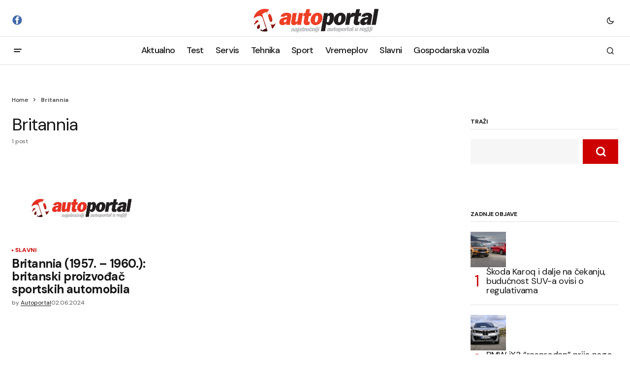

--- FILE ---
content_type: text/html; charset=UTF-8
request_url: https://autoportal.hr/tag/britannia/
body_size: 20109
content:
<!doctype html>
<html lang="en-US">

<head>
	<!-- Google tag (gtag.js) -->
	<script async src="https://www.googletagmanager.com/gtag/js?id=G-FRJ2D080H9"></script>
	<script>
	  window.dataLayer = window.dataLayer || [];
	  function gtag(){dataLayer.push(arguments);}
	  gtag('js', new Date());

	  gtag('config', 'G-FRJ2D080H9');
	</script>
	<meta charset="UTF-8" />
	<meta name="viewport" content="width=device-width, initial-scale=1" />
	<link rel="profile" href="https://gmpg.org/xfn/11" />

	<meta name='robots' content='index, follow, max-image-preview:large, max-snippet:-1, max-video-preview:-1' />

	<!-- This site is optimized with the Yoast SEO plugin v26.8 - https://yoast.com/product/yoast-seo-wordpress/ -->
	<title>Arhiva Britannia - Sve o automobilima</title>
	<link rel="canonical" href="https://autoportal.hr/tag/britannia/" />
	<meta property="og:locale" content="en_US" />
	<meta property="og:type" content="article" />
	<meta property="og:title" content="Arhiva Britannia - Sve o automobilima" />
	<meta property="og:url" content="https://autoportal.hr/tag/britannia/" />
	<meta property="og:site_name" content="Sve o automobilima" />
	<meta name="twitter:card" content="summary_large_image" />
	<script type="application/ld+json" class="yoast-schema-graph">{"@context":"https://schema.org","@graph":[{"@type":"CollectionPage","@id":"https://autoportal.hr/tag/britannia/","url":"https://autoportal.hr/tag/britannia/","name":"Arhiva Britannia - Sve o automobilima","isPartOf":{"@id":"https://autoportal.hr/#website"},"primaryImageOfPage":{"@id":"https://autoportal.hr/tag/britannia/#primaryimage"},"image":{"@id":"https://autoportal.hr/tag/britannia/#primaryimage"},"thumbnailUrl":"https://autoportal.hr/wp-content/uploads/2024/06/Britannia.jpg","breadcrumb":{"@id":"https://autoportal.hr/tag/britannia/#breadcrumb"},"inLanguage":"en-US"},{"@type":"ImageObject","inLanguage":"en-US","@id":"https://autoportal.hr/tag/britannia/#primaryimage","url":"https://autoportal.hr/wp-content/uploads/2024/06/Britannia.jpg","contentUrl":"https://autoportal.hr/wp-content/uploads/2024/06/Britannia.jpg","width":1600,"height":1080},{"@type":"BreadcrumbList","@id":"https://autoportal.hr/tag/britannia/#breadcrumb","itemListElement":[{"@type":"ListItem","position":1,"name":"Home","item":"https://autoportal.hr/"},{"@type":"ListItem","position":2,"name":"Britannia"}]},{"@type":"WebSite","@id":"https://autoportal.hr/#website","url":"https://autoportal.hr/","name":"Sve o automobilima, testovi, savjeti, tehnika","description":"Autoportal.hr","publisher":{"@id":"https://autoportal.hr/#organization"},"potentialAction":[{"@type":"SearchAction","target":{"@type":"EntryPoint","urlTemplate":"https://autoportal.hr/?s={search_term_string}"},"query-input":{"@type":"PropertyValueSpecification","valueRequired":true,"valueName":"search_term_string"}}],"inLanguage":"en-US"},{"@type":"Organization","@id":"https://autoportal.hr/#organization","name":"Autoportal","alternateName":"Ekspertni servisi","url":"https://autoportal.hr/","logo":{"@type":"ImageObject","inLanguage":"en-US","@id":"https://autoportal.hr/#/schema/logo/image/","url":"","contentUrl":"","caption":"Autoportal"},"image":{"@id":"https://autoportal.hr/#/schema/logo/image/"},"sameAs":["https://www.facebook.com/autoportal.hr/"]}]}</script>
	<!-- / Yoast SEO plugin. -->


<link rel='dns-prefetch' href='//pagead2.googlesyndication.com' />
<link rel='dns-prefetch' href='//fonts.googleapis.com' />
<link href='https://fonts.gstatic.com' crossorigin rel='preconnect' />
<link rel="alternate" type="application/rss+xml" title="Sve o automobilima &raquo; Comments Feed" href="https://autoportal.hr/comments/feed/" />
<link rel="alternate" type="application/rss+xml" title="Sve o automobilima &raquo; Britannia Tag Feed" href="https://autoportal.hr/tag/britannia/feed/" />
<!-- autoportal.hr is managing ads with Advanced Ads 2.0.16 – https://wpadvancedads.com/ --><script id="autop-ready">
			window.advanced_ads_ready=function(e,a){a=a||"complete";var d=function(e){return"interactive"===a?"loading"!==e:"complete"===e};d(document.readyState)?e():document.addEventListener("readystatechange",(function(a){d(a.target.readyState)&&e()}),{once:"interactive"===a})},window.advanced_ads_ready_queue=window.advanced_ads_ready_queue||[];		</script>
		<style id='wp-img-auto-sizes-contain-inline-css'>
img:is([sizes=auto i],[sizes^="auto," i]){contain-intrinsic-size:3000px 1500px}
/*# sourceURL=wp-img-auto-sizes-contain-inline-css */
</style>
<style id='wp-emoji-styles-inline-css'>

	img.wp-smiley, img.emoji {
		display: inline !important;
		border: none !important;
		box-shadow: none !important;
		height: 1em !important;
		width: 1em !important;
		margin: 0 0.07em !important;
		vertical-align: -0.1em !important;
		background: none !important;
		padding: 0 !important;
	}
/*# sourceURL=wp-emoji-styles-inline-css */
</style>
<link rel='stylesheet' id='wp-block-library-css' href='https://autoportal.hr/wp-includes/css/dist/block-library/style.min.css?ver=6.9' media='all' />
<style id='classic-theme-styles-inline-css'>
/*! This file is auto-generated */
.wp-block-button__link{color:#fff;background-color:#32373c;border-radius:9999px;box-shadow:none;text-decoration:none;padding:calc(.667em + 2px) calc(1.333em + 2px);font-size:1.125em}.wp-block-file__button{background:#32373c;color:#fff;text-decoration:none}
/*# sourceURL=/wp-includes/css/classic-themes.min.css */
</style>
<style id='global-styles-inline-css'>
:root{--wp--preset--aspect-ratio--square: 1;--wp--preset--aspect-ratio--4-3: 4/3;--wp--preset--aspect-ratio--3-4: 3/4;--wp--preset--aspect-ratio--3-2: 3/2;--wp--preset--aspect-ratio--2-3: 2/3;--wp--preset--aspect-ratio--16-9: 16/9;--wp--preset--aspect-ratio--9-16: 9/16;--wp--preset--color--black: #000000;--wp--preset--color--cyan-bluish-gray: #abb8c3;--wp--preset--color--white: #FFFFFF;--wp--preset--color--pale-pink: #f78da7;--wp--preset--color--vivid-red: #cf2e2e;--wp--preset--color--luminous-vivid-orange: #ff6900;--wp--preset--color--luminous-vivid-amber: #fcb900;--wp--preset--color--light-green-cyan: #7bdcb5;--wp--preset--color--vivid-green-cyan: #00d084;--wp--preset--color--pale-cyan-blue: #8ed1fc;--wp--preset--color--vivid-cyan-blue: #0693e3;--wp--preset--color--vivid-purple: #9b51e0;--wp--preset--color--blue: #59BACC;--wp--preset--color--green: #58AD69;--wp--preset--color--orange: #FFBC49;--wp--preset--color--red: #e32c26;--wp--preset--color--gray-50: #f8f9fa;--wp--preset--color--gray-100: #f8f9fb;--wp--preset--color--gray-200: #E0E0E0;--wp--preset--color--primary: #161616;--wp--preset--color--secondary: #585858;--wp--preset--color--layout: #f6f6f6;--wp--preset--color--border: #D9D9D9;--wp--preset--color--divider: #1D1D1F;--wp--preset--gradient--vivid-cyan-blue-to-vivid-purple: linear-gradient(135deg,rgb(6,147,227) 0%,rgb(155,81,224) 100%);--wp--preset--gradient--light-green-cyan-to-vivid-green-cyan: linear-gradient(135deg,rgb(122,220,180) 0%,rgb(0,208,130) 100%);--wp--preset--gradient--luminous-vivid-amber-to-luminous-vivid-orange: linear-gradient(135deg,rgb(252,185,0) 0%,rgb(255,105,0) 100%);--wp--preset--gradient--luminous-vivid-orange-to-vivid-red: linear-gradient(135deg,rgb(255,105,0) 0%,rgb(207,46,46) 100%);--wp--preset--gradient--very-light-gray-to-cyan-bluish-gray: linear-gradient(135deg,rgb(238,238,238) 0%,rgb(169,184,195) 100%);--wp--preset--gradient--cool-to-warm-spectrum: linear-gradient(135deg,rgb(74,234,220) 0%,rgb(151,120,209) 20%,rgb(207,42,186) 40%,rgb(238,44,130) 60%,rgb(251,105,98) 80%,rgb(254,248,76) 100%);--wp--preset--gradient--blush-light-purple: linear-gradient(135deg,rgb(255,206,236) 0%,rgb(152,150,240) 100%);--wp--preset--gradient--blush-bordeaux: linear-gradient(135deg,rgb(254,205,165) 0%,rgb(254,45,45) 50%,rgb(107,0,62) 100%);--wp--preset--gradient--luminous-dusk: linear-gradient(135deg,rgb(255,203,112) 0%,rgb(199,81,192) 50%,rgb(65,88,208) 100%);--wp--preset--gradient--pale-ocean: linear-gradient(135deg,rgb(255,245,203) 0%,rgb(182,227,212) 50%,rgb(51,167,181) 100%);--wp--preset--gradient--electric-grass: linear-gradient(135deg,rgb(202,248,128) 0%,rgb(113,206,126) 100%);--wp--preset--gradient--midnight: linear-gradient(135deg,rgb(2,3,129) 0%,rgb(40,116,252) 100%);--wp--preset--font-size--small: 13px;--wp--preset--font-size--medium: 20px;--wp--preset--font-size--large: 36px;--wp--preset--font-size--x-large: 42px;--wp--preset--spacing--20: 0.44rem;--wp--preset--spacing--30: 0.67rem;--wp--preset--spacing--40: 1rem;--wp--preset--spacing--50: 1.5rem;--wp--preset--spacing--60: 2.25rem;--wp--preset--spacing--70: 3.38rem;--wp--preset--spacing--80: 5.06rem;--wp--preset--shadow--natural: 6px 6px 9px rgba(0, 0, 0, 0.2);--wp--preset--shadow--deep: 12px 12px 50px rgba(0, 0, 0, 0.4);--wp--preset--shadow--sharp: 6px 6px 0px rgba(0, 0, 0, 0.2);--wp--preset--shadow--outlined: 6px 6px 0px -3px rgb(255, 255, 255), 6px 6px rgb(0, 0, 0);--wp--preset--shadow--crisp: 6px 6px 0px rgb(0, 0, 0);}:where(.is-layout-flex){gap: 0.5em;}:where(.is-layout-grid){gap: 0.5em;}body .is-layout-flex{display: flex;}.is-layout-flex{flex-wrap: wrap;align-items: center;}.is-layout-flex > :is(*, div){margin: 0;}body .is-layout-grid{display: grid;}.is-layout-grid > :is(*, div){margin: 0;}:where(.wp-block-columns.is-layout-flex){gap: 2em;}:where(.wp-block-columns.is-layout-grid){gap: 2em;}:where(.wp-block-post-template.is-layout-flex){gap: 1.25em;}:where(.wp-block-post-template.is-layout-grid){gap: 1.25em;}.has-black-color{color: var(--wp--preset--color--black) !important;}.has-cyan-bluish-gray-color{color: var(--wp--preset--color--cyan-bluish-gray) !important;}.has-white-color{color: var(--wp--preset--color--white) !important;}.has-pale-pink-color{color: var(--wp--preset--color--pale-pink) !important;}.has-vivid-red-color{color: var(--wp--preset--color--vivid-red) !important;}.has-luminous-vivid-orange-color{color: var(--wp--preset--color--luminous-vivid-orange) !important;}.has-luminous-vivid-amber-color{color: var(--wp--preset--color--luminous-vivid-amber) !important;}.has-light-green-cyan-color{color: var(--wp--preset--color--light-green-cyan) !important;}.has-vivid-green-cyan-color{color: var(--wp--preset--color--vivid-green-cyan) !important;}.has-pale-cyan-blue-color{color: var(--wp--preset--color--pale-cyan-blue) !important;}.has-vivid-cyan-blue-color{color: var(--wp--preset--color--vivid-cyan-blue) !important;}.has-vivid-purple-color{color: var(--wp--preset--color--vivid-purple) !important;}.has-black-background-color{background-color: var(--wp--preset--color--black) !important;}.has-cyan-bluish-gray-background-color{background-color: var(--wp--preset--color--cyan-bluish-gray) !important;}.has-white-background-color{background-color: var(--wp--preset--color--white) !important;}.has-pale-pink-background-color{background-color: var(--wp--preset--color--pale-pink) !important;}.has-vivid-red-background-color{background-color: var(--wp--preset--color--vivid-red) !important;}.has-luminous-vivid-orange-background-color{background-color: var(--wp--preset--color--luminous-vivid-orange) !important;}.has-luminous-vivid-amber-background-color{background-color: var(--wp--preset--color--luminous-vivid-amber) !important;}.has-light-green-cyan-background-color{background-color: var(--wp--preset--color--light-green-cyan) !important;}.has-vivid-green-cyan-background-color{background-color: var(--wp--preset--color--vivid-green-cyan) !important;}.has-pale-cyan-blue-background-color{background-color: var(--wp--preset--color--pale-cyan-blue) !important;}.has-vivid-cyan-blue-background-color{background-color: var(--wp--preset--color--vivid-cyan-blue) !important;}.has-vivid-purple-background-color{background-color: var(--wp--preset--color--vivid-purple) !important;}.has-black-border-color{border-color: var(--wp--preset--color--black) !important;}.has-cyan-bluish-gray-border-color{border-color: var(--wp--preset--color--cyan-bluish-gray) !important;}.has-white-border-color{border-color: var(--wp--preset--color--white) !important;}.has-pale-pink-border-color{border-color: var(--wp--preset--color--pale-pink) !important;}.has-vivid-red-border-color{border-color: var(--wp--preset--color--vivid-red) !important;}.has-luminous-vivid-orange-border-color{border-color: var(--wp--preset--color--luminous-vivid-orange) !important;}.has-luminous-vivid-amber-border-color{border-color: var(--wp--preset--color--luminous-vivid-amber) !important;}.has-light-green-cyan-border-color{border-color: var(--wp--preset--color--light-green-cyan) !important;}.has-vivid-green-cyan-border-color{border-color: var(--wp--preset--color--vivid-green-cyan) !important;}.has-pale-cyan-blue-border-color{border-color: var(--wp--preset--color--pale-cyan-blue) !important;}.has-vivid-cyan-blue-border-color{border-color: var(--wp--preset--color--vivid-cyan-blue) !important;}.has-vivid-purple-border-color{border-color: var(--wp--preset--color--vivid-purple) !important;}.has-vivid-cyan-blue-to-vivid-purple-gradient-background{background: var(--wp--preset--gradient--vivid-cyan-blue-to-vivid-purple) !important;}.has-light-green-cyan-to-vivid-green-cyan-gradient-background{background: var(--wp--preset--gradient--light-green-cyan-to-vivid-green-cyan) !important;}.has-luminous-vivid-amber-to-luminous-vivid-orange-gradient-background{background: var(--wp--preset--gradient--luminous-vivid-amber-to-luminous-vivid-orange) !important;}.has-luminous-vivid-orange-to-vivid-red-gradient-background{background: var(--wp--preset--gradient--luminous-vivid-orange-to-vivid-red) !important;}.has-very-light-gray-to-cyan-bluish-gray-gradient-background{background: var(--wp--preset--gradient--very-light-gray-to-cyan-bluish-gray) !important;}.has-cool-to-warm-spectrum-gradient-background{background: var(--wp--preset--gradient--cool-to-warm-spectrum) !important;}.has-blush-light-purple-gradient-background{background: var(--wp--preset--gradient--blush-light-purple) !important;}.has-blush-bordeaux-gradient-background{background: var(--wp--preset--gradient--blush-bordeaux) !important;}.has-luminous-dusk-gradient-background{background: var(--wp--preset--gradient--luminous-dusk) !important;}.has-pale-ocean-gradient-background{background: var(--wp--preset--gradient--pale-ocean) !important;}.has-electric-grass-gradient-background{background: var(--wp--preset--gradient--electric-grass) !important;}.has-midnight-gradient-background{background: var(--wp--preset--gradient--midnight) !important;}.has-small-font-size{font-size: var(--wp--preset--font-size--small) !important;}.has-medium-font-size{font-size: var(--wp--preset--font-size--medium) !important;}.has-large-font-size{font-size: var(--wp--preset--font-size--large) !important;}.has-x-large-font-size{font-size: var(--wp--preset--font-size--x-large) !important;}
:where(.wp-block-post-template.is-layout-flex){gap: 1.25em;}:where(.wp-block-post-template.is-layout-grid){gap: 1.25em;}
:where(.wp-block-term-template.is-layout-flex){gap: 1.25em;}:where(.wp-block-term-template.is-layout-grid){gap: 1.25em;}
:where(.wp-block-columns.is-layout-flex){gap: 2em;}:where(.wp-block-columns.is-layout-grid){gap: 2em;}
:root :where(.wp-block-pullquote){font-size: 1.5em;line-height: 1.6;}
/*# sourceURL=global-styles-inline-css */
</style>
<link rel='stylesheet' id='osiguraj-me-style-css' href='https://autoportal.hr/wp-content/cache/speedycache/autoportal.hr/assets/a86d032ae017a1d9-style.css' media='all' />
<style id='cs-elementor-editor-inline-css'>
:root {  --cs-desktop-container: 1600px; --cs-laptop-container: 1200px; --cs-tablet-container: 992px; --cs-mobile-container: 768px; }
/*# sourceURL=cs-elementor-editor-inline-css */
</style>
<link rel='stylesheet' id='elementor-frontend-css' href='https://autoportal.hr/wp-content/uploads/elementor/css/custom-frontend.min.css?ver=1769760046' media='all' />
<link rel='stylesheet' id='elementor-post-8-css' href='https://autoportal.hr/wp-content/cache/speedycache/autoportal.hr/assets/b2db6e70869583b4-post-8.css' media='all' />
<link rel='stylesheet' id='fancybox-css' href='https://autoportal.hr/wp-content/plugins/easy-fancybox/fancybox/1.5.4/jquery.fancybox.min.css?ver=6.9' media='screen' />
<link rel='stylesheet' id='csco_child_css-css' href='https://autoportal.hr/wp-content/cache/speedycache/autoportal.hr/assets/2e4bf3a84b8f7a6f-style.css' media='all' />
<link rel='stylesheet' id='csco-styles-css' href='https://autoportal.hr/wp-content/cache/speedycache/autoportal.hr/assets/e9b31db8b3b0b76f-style.css' media='all' />
<link crossorigin="anonymous" rel='stylesheet' id='1678fbc70250a5fa8842d1f26b4387de-css' href='https://fonts.googleapis.com/css?family=DM+Sans%3A400%2C400i%2C700%2C700i%2C800%2C800i%2C500%2C500i&#038;subset=latin%2Clatin-ext%2Ccyrillic%2Ccyrillic-ext%2Cvietnamese&#038;display=swap&#038;ver=1.0.8' media='all' />
<style id='cs-customizer-output-styles-inline-css'>
:root{--cs-light-site-background:#FFFFFF;--cs-dark-site-background:#161616;--cs-light-header-background:#ffffff;--cs-dark-header-background:#161616;--cs-light-header-submenu-background:#ffffff;--cs-dark-header-submenu-background:#161616;--cs-light-header-topbar-background:#ffffff;--cs-dark-header-topbar-background:#161616;--cs-light-footer-background:#f0f0f0;--cs-dark-footer-background:#161616;--cs-light-offcanvas-background:#ffffff;--cs-dark-offcanvas-background:#161616;--cs-light-layout-background:#f6f6f6;--cs-dark-layout-background:#232323;--cs-light-primary-color:#161616;--cs-dark-primary-color:#FFFFFF;--cs-light-secondary-color:#585858;--cs-dark-secondary-color:#CDCDCD;--cs-light-accent-color:#cc0100;--cs-dark-accent-color:#ffffff;--cs-light-input-background:#FFFFFF;--cs-dark-input-background:#FFFFFF;--cs-light-button-background:#cc0100;--cs-dark-button-background:#cc0100;--cs-light-button-color:#FFFFFF;--cs-dark-button-color:#FFFFFF;--cs-light-button-hover-background:#b50100;--cs-dark-button-hover-background:#b50100;--cs-light-button-hover-color:#FFFFFF;--cs-dark-button-hover-color:#FFFFFF;--cs-light-border-color:#D9D9D9;--cs-dark-border-color:#343434;--cs-light-overlay-background:#161616;--cs-dark-overlay-background:#161616;--cs-light-video-icon-color:#161616;--cs-dark-video-icon-color:#161616;--cs-layout-elements-border-radius:2px;--cs-thumbnail-border-radius:0px;--cs-input-border-radius:0px;--cs-button-border-radius:0px;--cs-heading-1-font-size:2.2rem;--cs-heading-2-font-size:1.8rem;--cs-heading-3-font-size:1.3rem;--cs-heading-4-font-size:1.125rem;--cs-heading-5-font-size:1rem;--cs-heading-6-font-size:0.9375rem;--cs-header-initial-height:56px;--cs-header-height:56px;--cs-header-topbar-height:74px;--cs-header-border-width:1px;}:root, [data-scheme="light"]{--cs-light-overlay-background-rgb:22,22,22;}:root, [data-scheme="dark"]{--cs-dark-overlay-background-rgb:22,22,22;}.cs-header-bottombar{--cs-header-bottombar-alignment:flex-start;}.cs-posts-area__home.cs-posts-area__grid{--cs-posts-area-grid-columns:3;--cs-posts-area-grid-column-gap:24px;}.cs-posts-area__home{--cs-posts-area-grid-row-gap:24px;--cs-entry-title-font-size:1.5rem;}.cs-posts-area__archive.cs-posts-area__grid{--cs-posts-area-grid-columns:3;--cs-posts-area-grid-column-gap:24px;}.cs-posts-area__archive{--cs-posts-area-grid-row-gap:40px;--cs-entry-title-font-size:1.5rem;}.cs-posts-area__read-next{--cs-entry-title-font-size:1.5rem;}.cs-banner-archive{--cs-banner-label-alignment:left;}.cs-banner-post-after{--cs-banner-width:970px;--cs-banner-label-alignment:left;}@media (max-width: 1199.98px){.cs-posts-area__home.cs-posts-area__grid{--cs-posts-area-grid-columns:3;--cs-posts-area-grid-column-gap:24px;}.cs-posts-area__home{--cs-posts-area-grid-row-gap:24px;--cs-entry-title-font-size:1.5rem;}.cs-posts-area__archive.cs-posts-area__grid{--cs-posts-area-grid-columns:2;--cs-posts-area-grid-column-gap:24px;}.cs-posts-area__archive{--cs-posts-area-grid-row-gap:40px;--cs-entry-title-font-size:1.5rem;}.cs-posts-area__read-next{--cs-entry-title-font-size:1.5rem;}.cs-banner-post-after{--cs-banner-width:970px;}}@media (max-width: 991.98px){.cs-posts-area__home.cs-posts-area__grid{--cs-posts-area-grid-columns:2;--cs-posts-area-grid-column-gap:24px;}.cs-posts-area__home{--cs-posts-area-grid-row-gap:24px;--cs-entry-title-font-size:1.5rem;}.cs-posts-area__archive.cs-posts-area__grid{--cs-posts-area-grid-columns:2;--cs-posts-area-grid-column-gap:24px;}.cs-posts-area__archive{--cs-posts-area-grid-row-gap:40px;--cs-entry-title-font-size:1.5rem;}.cs-posts-area__read-next{--cs-entry-title-font-size:1.5rem;}.cs-banner-post-after{--cs-banner-width:100%;}}@media (max-width: 767.98px){.cs-posts-area__home.cs-posts-area__grid{--cs-posts-area-grid-columns:1;--cs-posts-area-grid-column-gap:24px;}.cs-posts-area__home{--cs-posts-area-grid-row-gap:24px;--cs-entry-title-font-size:1.25rem;}.cs-posts-area__archive.cs-posts-area__grid{--cs-posts-area-grid-columns:1;--cs-posts-area-grid-column-gap:24px;}.cs-posts-area__archive{--cs-posts-area-grid-row-gap:24px;--cs-entry-title-font-size:1.25rem;}.cs-posts-area__read-next{--cs-entry-title-font-size:1.25rem;}.cs-banner-post-after{--cs-banner-width:100%;}}
/*# sourceURL=cs-customizer-output-styles-inline-css */
</style>
<link rel='stylesheet' id='elementor-gf-local-roboto-css' href='https://autoportal.hr/wp-content/uploads/elementor/google-fonts/css/roboto.css?ver=1742338056' media='all' />
<link rel='stylesheet' id='elementor-gf-local-robotoslab-css' href='https://autoportal.hr/wp-content/uploads/elementor/google-fonts/css/robotoslab.css?ver=1742338058' media='all' />
<script src="https://autoportal.hr/wp-content/plugins/proelements-3.34.0/assets/js/page-transitions.min.js?ver=3.34.0" id="page-transitions-js"></script>
<script src="https://autoportal.hr/wp-includes/js/jquery/jquery.min.js?ver=3.7.1" id="jquery-core-js"></script>
<script src="https://autoportal.hr/wp-includes/js/jquery/jquery-migrate.min.js?ver=3.4.1" id="jquery-migrate-js"></script>
<script id="advanced-ads-advanced-js-js-extra">
var advads_options = {"blog_id":"1","privacy":{"enabled":false,"state":"not_needed"}};
//# sourceURL=advanced-ads-advanced-js-js-extra
</script>
<script src="https://autoportal.hr/wp-content/uploads/350/815/public/assets/js/680.js?ver=2.0.16" id="advanced-ads-advanced-js-js"></script>
<script src="//pagead2.googlesyndication.com/pagead/js/adsbygoogle.js?ver=6.9" id="csco_adsense-js"></script>
<link rel="EditURI" type="application/rsd+xml" title="RSD" href="https://autoportal.hr/xmlrpc.php?rsd" />
<script async src="https://pagead2.googlesyndication.com/pagead/js/adsbygoogle.js?client=ca-pub-8599215205377601"
     crossorigin="anonymous"></script>
<style id='cs-theme-typography'>
	:root {
		/* Base Font */
		--cs-font-base-family: DM Sans;
		--cs-font-base-size: 1rem;
		--cs-font-base-weight: 400;
		--cs-font-base-style: normal;
		--cs-font-base-letter-spacing: normal;
		--cs-font-base-line-height: 1.5;

		/* Primary Font */
		--cs-font-primary-family: DM Sans;
		--cs-font-primary-size: 0.875rem;
		--cs-font-primary-weight: 700;
		--cs-font-primary-style: normal;
		--cs-font-primary-letter-spacing: normal;
		--cs-font-primary-text-transform: none;
		--cs-font-primary-line-height: 1.3;

		/* Secondary Font */
		--cs-font-secondary-family: DM Sans;
		--cs-font-secondary-size: 0.75rem;
		--cs-font-secondary-weight: 400;
		--cs-font-secondary-style: normal;
		--cs-font-secondary-letter-spacing: normal;
		--cs-font-secondary-text-transform: none;
		--cs-font-secondary-line-height: 1.1;

		/* Section Headings Font */
		--cs-font-section-headings-family: DM Sans;
		--cs-font-section-headings-size: 0.75rem;
		--cs-font-section-headings-weight: 700;
		--cs-font-section-headings-style: normal;
		--cs-font-section-headings-letter-spacing: -0.02em;
		--cs-font-section-headings-text-transform: uppercase;
		--cs-font-section-headings-line-height: 1.1;

		/* Post Title Font Size */
		--cs-font-post-title-family: DM Sans;
		--cs-font-post-title-weight: 700;
		--cs-font-post-title-size: 2.4rem;
		--cs-font-post-title-letter-spacing: -0.02em;
		--cs-font-post-title-line-height: 1.1;

		/* Post Subbtitle */
		--cs-font-post-subtitle-family: DM Sans;
		--cs-font-post-subtitle-weight: 400;
		--cs-font-post-subtitle-size: 1.25rem;
		--cs-font-post-subtitle-letter-spacing: normal;
		--cs-font-post-subtitle-line-height: 1.4;

		/* Post Category Font */
		--cs-font-category-family: DM Sans;
		--cs-font-category-size: 0.5625rem;
		--cs-font-category-weight: 700;
		--cs-font-category-style: normal;
		--cs-font-category-letter-spacing: 0.02em;
		--cs-font-category-text-transform: uppercase;
		--cs-font-category-line-height: 1.1;

		/* Post Meta Font */
		--cs-font-post-meta-family: DM Sans;
		--cs-font-post-meta-size: 0.75rem;
		--cs-font-post-meta-weight: 400;
		--cs-font-post-meta-style: normal;
		--cs-font-post-meta-letter-spacing: normal;
		--cs-font-post-meta-text-transform: none;
		--cs-font-post-meta-line-height: 1.1;

		/* Post Content */
		--cs-font-post-content-family: DM Sans;
		--cs-font-post-content-weight: 400;
		--cs-font-post-content-size: 1.125rem;
		--cs-font-post-content-letter-spacing: normal;
		--cs-font-post-content-line-height: 1.6;

		/* Input Font */
		--cs-font-input-family: DM Sans;
		--cs-font-input-size: 0.875rem;
		--cs-font-input-weight: 400;
		--cs-font-input-style: normal;
		--cs-font-input-line-height: 1.3;
		--cs-font-input-letter-spacing: normal;
		--cs-font-input-text-transform: none;

		/* Entry Title Font Size */
		--cs-font-entry-title-family: DM Sans;
		--cs-font-entry-title-weight: 700;
		--cs-font-entry-title-letter-spacing: -0.02em;
		--cs-font-entry-title-line-height: 1.1;

		/* Entry Excerpt */
		--cs-font-entry-excerpt-family: DM Sans;
		--cs-font-entry-excerpt-weight: 400;
		--cs-font-entry-excerpt-size: 1rem;
		--cs-font-entry-excerpt-letter-spacing: normal;
		--cs-font-entry-excerpt-line-height: normal;

		/* Logos --------------- */

		/* Main Logo */
		--cs-font-main-logo-family: Inter;
		--cs-font-main-logo-size: 1.375rem;
		--cs-font-main-logo-weight: 700;
		--cs-font-main-logo-style: normal;
		--cs-font-main-logo-letter-spacing: -0.02em;
		--cs-font-main-logo-text-transform: none;

		/* Mobile Logo */
		--cs-font-mobile-logo-family: DM Sans;
		--cs-font-mobile-logo-size: 1.375rem;
		--cs-font-mobile-logo-weight: 700;
		--cs-font-mobile-logo-style: normal;
		--cs-font-mobile-logo-letter-spacing: -0.02em;
		--cs-font-mobile-logo-text-transform: none;

		/* Footer Logo */
		--cs-font-footer-logo-family: Inter;
		--cs-font-footer-logo-size: 1.375rem;
		--cs-font-footer-logo-weight: 700;
		--cs-font-footer-logo-style: normal;
		--cs-font-footer-logo-letter-spacing: -0.02em;
		--cs-font-footer-logo-text-transform: none;

		/* Headings --------------- */

		/* Headings */
		--cs-font-headings-family: DM Sans;
		--cs-font-headings-weight: 400;
		--cs-font-headings-style: normal;
		--cs-font-headings-line-height: 1.1;
		--cs-font-headings-letter-spacing: -0.02em;
		--cs-font-headings-text-transform: none;

		/* Menu Font --------------- */

		/* Menu */
		/* Used for main top level menu elements. */
		--cs-font-menu-family: DM Sans;
		--cs-font-menu-size: 1.125rem;
		--cs-font-menu-weight: 500;
		--cs-font-menu-style: normal;
		--cs-font-menu-letter-spacing: -0.0375em;
		--cs-font-menu-text-transform: none;
		--cs-font-menu-line-height: 1.1;

		/* Submenu Font */
		/* Used for submenu elements. */
		--cs-font-submenu-family: DM Sans;
		--cs-font-submenu-size: 0.875rem;
		--cs-font-submenu-weight: 400;
		--cs-font-submenu-style: normal;
		--cs-font-submenu-letter-spacing: normal;
		--cs-font-submenu-text-transform: none;
		--cs-font-submenu-line-height: 1.3;

		/* Footer Menu */
		--cs-font-footer-menu-family: DM Sans;
		--cs-font-footer-menu-size: 0.75rem;
		--cs-font-footer-menu-weight: 700;
		--cs-font-footer-menu-style: normal;
		--cs-font-footer-menu-letter-spacing: -0.02em;
		--cs-font-footer-menu-text-transform: uppercase;
		--cs-font-footer-menu-line-height: 1.2;

		/* Footer Submenu Font */
		--cs-font-footer-submenu-family: DM Sans;
		--cs-font-footer-submenu-size: 0.75rem;
		--cs-font-footer-submenu-weight: 700;
		--cs-font-footer-submenu-style: normal;
		--cs-font-footer-submenu-letter-spacing: normal;
		--cs-font-footer-submenu-text-transform: none;
		--cs-font-footer-submenu-line-height: 1.1;

		/* Bottombar Menu Font */
		--cs-font-bottombar-menu-family: DM Sans;
		--cs-font-bottombar-menu-size: 0.75rem;
		--cs-font-bottombar-menu-weight: 700;
		--cs-font-bottombar-menu-style: normal;
		--cs-font-bottombar-menu-letter-spacing: normal;
		--cs-font-bottombar-menu-text-transform: none;
		--cs-font-bottombar-menu-line-height: 1.3;
	}
</style>
<meta name="generator" content="Elementor 3.34.1; features: e_font_icon_svg, additional_custom_breakpoints; settings: css_print_method-external, google_font-enabled, font_display-auto">
<script>
document.addEventListener("DOMContentLoaded", function() {
    var images = document.querySelectorAll('img');
    images.forEach(function(img) {
        img.onerror = function() {
            // Opcija 1: Sakrij sliku ako se ne može učitati
            this.style.display = "none"; 
            
            // Opcija 2: Zamijeni je zadanom slikom (otkomentirajte ispod ako želite)
            // this.src = "https://autoportal.hr/wp-content/uploads/2024/10/2026-01-30_08h52_26.jpg";
        };
    });
});
</script>
		<script type="text/javascript">
			var advadsCfpQueue = [];
			var advadsCfpAd = function( adID ) {
				if ( 'undefined' === typeof advadsProCfp ) {
					advadsCfpQueue.push( adID )
				} else {
					advadsProCfp.addElement( adID )
				}
			}
		</script>
					<style>
				.e-con.e-parent:nth-of-type(n+4):not(.e-lazyloaded):not(.e-no-lazyload),
				.e-con.e-parent:nth-of-type(n+4):not(.e-lazyloaded):not(.e-no-lazyload) * {
					background-image: none !important;
				}
				@media screen and (max-height: 1024px) {
					.e-con.e-parent:nth-of-type(n+3):not(.e-lazyloaded):not(.e-no-lazyload),
					.e-con.e-parent:nth-of-type(n+3):not(.e-lazyloaded):not(.e-no-lazyload) * {
						background-image: none !important;
					}
				}
				@media screen and (max-height: 640px) {
					.e-con.e-parent:nth-of-type(n+2):not(.e-lazyloaded):not(.e-no-lazyload),
					.e-con.e-parent:nth-of-type(n+2):not(.e-lazyloaded):not(.e-no-lazyload) * {
						background-image: none !important;
					}
				}
			</style>
			<!-- There is no amphtml version available for this URL. --><style id="fancybox-inline-css" type="text/css">#fancybox-content{border-color:#ffffff;}#fancybox-title,#fancybox-title-float-main{color:#fff}</style><script  async src="https://pagead2.googlesyndication.com/pagead/js/adsbygoogle.js?client=ca-pub-8599215205377601" crossorigin="anonymous"></script><link rel="icon" href="https://autoportal.hr/wp-content/uploads/2026/01/cropped-auto-favicon-1-32x32.png" sizes="32x32" />
<link rel="icon" href="https://autoportal.hr/wp-content/uploads/2026/01/cropped-auto-favicon-1-192x192.png" sizes="192x192" />
<link rel="apple-touch-icon" href="https://autoportal.hr/wp-content/uploads/2026/01/cropped-auto-favicon-1-180x180.png" />
<meta name="msapplication-TileImage" content="https://autoportal.hr/wp-content/uploads/2026/01/cropped-auto-favicon-1-270x270.png" />
		<style id="wp-custom-css">
			#breadcrumbs{margin-bottom: 15px;}

.cs-entry__post-meta .cs-meta-category .post-categories li a{font-size: 12px}

@media (max-width: 767px) {
    .cs-entry__header .cs-entry__title {
        font-size: 1.6em;
    }
		
:root, [data-scheme="dark"] {
    --cs-dark-overlay-background-rgb: 0, 22, 22;
}

	:root, [data-scheme="light"] {
    --cs-light-overlay-background-rgb: 0, 22, 22;
}
	
			</style>
			
</head>

<body class="archive tag tag-britannia tag-2233 wp-embed-responsive wp-theme-newsreader wp-child-theme-newsreader-child cs-page-layout-right cs-navbar-smart-enabled cs-sticky-sidebar-enabled cs-stick-last elementor-default elementor-kit-8 aa-prefix-autop-" data-scheme='auto'>

<div class="cs-wrapper">

	<amp-auto-ads type="adsense"
        data-ad-client="ca-pub-8599215205377601">
</amp-auto-ads>		<e-page-transition preloader-type="animation" preloader-animation-type="pulsing-dots" class="e-page-transition--entering" exclude="^https\:\/\/autoportal\.hr\/wp\-admin\/">
					</e-page-transition>
		
	
	<div class="cs-site-overlay"></div>

	<div class="cs-offcanvas" data-scheme="auto" data-l="light" data-d="dark">

		<div class="cs-offcanvas__header">
			
					<div class="cs-logo cs-logo-mobile">
			<a class="cs-header__logo cs-header__logo-mobile cs-logo-default" href="https://autoportal.hr/">
				<img src="https://autoportal.hr/wp-content/uploads/2026/01/autoportal_logo.png"  alt="Sve o automobilima"  width="172.26168224299"  height="36" >			</a>

									<a class="cs-header__logo cs-logo-dark" href="https://autoportal.hr/">
							<img src="https://autoportal.hr/wp-content/uploads/2026/01/autoportal_logo.png"  alt="Sve o automobilima"  width="172.26168224299"  height="36" >						</a>
							</div>
		 

			<nav class="cs-offcanvas__nav">
				<span class="cs-offcanvas__toggle" role="button" aria-label="Close mobile menu button">
					<i class="cs-icon cs-icon-x"></i>
				</span>
			</nav>

					</div>

		<div class="cs-offcanvas__search cs-container">
			
<form role="search" method="get" class="cs-search__form" action="https://autoportal.hr/">
	<div class="cs-search__group" data-scheme="light">
		<input required class="cs-search__input" type="search" value="" name="s" placeholder="Search..." role="searchbox">

		<button class="cs-search__submit" aria-label="Search" type="submit">
			Search		</button>
	</div>
</form>
		</div>

		<aside class="cs-offcanvas__sidebar">
			<div class="cs-offcanvas__inner cs-offcanvas__area cs-widget-area cs-container">

				<div class="widget widget_nav_menu"><div class="menu-primary-container"><ul id="menu-primary" class="menu"><li id="menu-item-402511" class="menu-item menu-item-type-taxonomy menu-item-object-category menu-item-has-children menu-item-402511 csco-menu-item-style-none"><a href="https://autoportal.hr/category/aktualno/">Aktualno</a>
<ul class="sub-menu">
	<li id="menu-item-402512" class="menu-item menu-item-type-taxonomy menu-item-object-category menu-item-402512 csco-menu-item-style-none"><a href="https://autoportal.hr/category/aktualno/novosti/">Novosti</a></li>
	<li id="menu-item-354411" class="menu-item menu-item-type-taxonomy menu-item-object-category menu-item-354411 csco-menu-item-style-none"><a href="https://autoportal.hr/category/aktualno/promet-aktualno/">Promet</a></li>
	<li id="menu-item-354432" class="menu-item menu-item-type-taxonomy menu-item-object-category menu-item-354432 csco-menu-item-style-none"><a href="https://autoportal.hr/category/aktualno/promet-aktualno/patrola-promet-aktualno/">Patrola</a></li>
	<li id="menu-item-354424" class="menu-item menu-item-type-taxonomy menu-item-object-category menu-item-354424 csco-menu-item-style-none"><a href="https://autoportal.hr/category/aktualno/bizarnosti/">Cocktail</a></li>
	<li id="menu-item-590160" class="menu-item menu-item-type-custom menu-item-object-custom menu-item-590160 csco-menu-item-style-none"><a href="https://cijene-goriva.autoportal.hr/">Cijene goriva</a></li>
</ul>
</li>
<li id="menu-item-2945" class="menu-item menu-item-type-taxonomy menu-item-object-category menu-item-has-children menu-item-2945 csco-menu-item-style-none"><a href="https://autoportal.hr/category/test/">Test</a>
<ul class="sub-menu">
	<li id="menu-item-402490" class="menu-item menu-item-type-taxonomy menu-item-object-category menu-item-402490 csco-menu-item-style-none"><a href="https://autoportal.hr/category/test/">Test</a></li>
	<li id="menu-item-2948" class="menu-item menu-item-type-taxonomy menu-item-object-category menu-item-2948 csco-menu-item-style-none"><a href="https://autoportal.hr/category/test/vozili-smo/">Vozili smo</a></li>
	<li id="menu-item-2946" class="menu-item menu-item-type-taxonomy menu-item-object-category menu-item-2946 csco-menu-item-style-none"><a href="https://autoportal.hr/category/test/noviteti/">Noviteti</a></li>
	<li id="menu-item-2947" class="menu-item menu-item-type-taxonomy menu-item-object-category menu-item-2947 csco-menu-item-style-none"><a href="https://autoportal.hr/category/test/rabljeni/">Rabljeni</a></li>
</ul>
</li>
<li id="menu-item-2742" class="menu-item menu-item-type-taxonomy menu-item-object-category menu-item-has-children menu-item-2742 csco-menu-item-style-none"><a href="https://autoportal.hr/category/servis/">Servis</a>
<ul class="sub-menu">
	<li id="menu-item-402489" class="menu-item menu-item-type-taxonomy menu-item-object-category menu-item-402489 csco-menu-item-style-none"><a href="https://autoportal.hr/category/servis/">Servis</a></li>
	<li id="menu-item-2944" class="menu-item menu-item-type-taxonomy menu-item-object-category menu-item-2944 csco-menu-item-style-none"><a href="https://autoportal.hr/category/servis/savjeti/">Savjeti</a></li>
	<li id="menu-item-2942" class="menu-item menu-item-type-taxonomy menu-item-object-category menu-item-2942 csco-menu-item-style-none"><a href="https://autoportal.hr/category/servis/doktor/">Doktor</a></li>
	<li id="menu-item-2743" class="menu-item menu-item-type-taxonomy menu-item-object-category menu-item-2743 csco-menu-item-style-none"><a href="https://autoportal.hr/category/servis/pravnik/">Pravnik</a></li>
</ul>
</li>
<li id="menu-item-354425" class="menu-item menu-item-type-taxonomy menu-item-object-category menu-item-has-children menu-item-354425 csco-menu-item-style-none"><a href="https://autoportal.hr/category/tehnika/">Tehnika</a>
<ul class="sub-menu">
	<li id="menu-item-402491" class="menu-item menu-item-type-taxonomy menu-item-object-category menu-item-402491 csco-menu-item-style-none"><a href="https://autoportal.hr/category/tehnika/">Tehnika</a></li>
	<li id="menu-item-354426" class="menu-item menu-item-type-taxonomy menu-item-object-category menu-item-354426 csco-menu-item-style-none"><a href="https://autoportal.hr/category/tehnika/nove-tehnologije/">Nove tehnologije</a></li>
	<li id="menu-item-354427" class="menu-item menu-item-type-taxonomy menu-item-object-category menu-item-354427 csco-menu-item-style-none"><a href="https://autoportal.hr/category/tehnika/inovativni-automobili/">Inovativni automobili</a></li>
	<li id="menu-item-354428" class="menu-item menu-item-type-taxonomy menu-item-object-category menu-item-354428 csco-menu-item-style-none"><a href="https://autoportal.hr/category/tehnika/pogresni-izrazi/">Pogrešni izrazi</a></li>
	<li id="menu-item-354429" class="menu-item menu-item-type-taxonomy menu-item-object-category menu-item-354429 csco-menu-item-style-none"><a href="https://autoportal.hr/category/tehnika/dobro-je-znati/">Dobro je znati</a></li>
	<li id="menu-item-354430" class="menu-item menu-item-type-taxonomy menu-item-object-category menu-item-354430 csco-menu-item-style-none"><a href="https://autoportal.hr/category/tehnika/bilo-pa-proslo/">Bilo pa prošlo</a></li>
</ul>
</li>
<li id="menu-item-609595" class="menu-item menu-item-type-taxonomy menu-item-object-category menu-item-609595 csco-menu-item-style-none"><a href="https://autoportal.hr/category/sport/">Sport</a></li>
<li id="menu-item-2949" class="menu-item menu-item-type-taxonomy menu-item-object-category menu-item-has-children menu-item-2949 csco-menu-item-style-none"><a href="https://autoportal.hr/category/vremeplov/">Vremeplov</a>
<ul class="sub-menu">
	<li id="menu-item-354414" class="menu-item menu-item-type-taxonomy menu-item-object-category menu-item-354414 csco-menu-item-style-none"><a href="https://autoportal.hr/category/vremeplov/danas/">Na današnji dan</a></li>
	<li id="menu-item-354415" class="menu-item menu-item-type-taxonomy menu-item-object-category menu-item-354415 csco-menu-item-style-none"><a href="https://autoportal.hr/category/vremeplov/najjaci/">Najjači</a></li>
	<li id="menu-item-354416" class="menu-item menu-item-type-taxonomy menu-item-object-category menu-item-354416 csco-menu-item-style-none"><a href="https://autoportal.hr/category/vremeplov/obljetnice/">Obljetnice</a></li>
	<li id="menu-item-354417" class="menu-item menu-item-type-taxonomy menu-item-object-category menu-item-354417 csco-menu-item-style-none"><a href="https://autoportal.hr/category/vremeplov/povijest/">Povijest</a></li>
	<li id="menu-item-354431" class="menu-item menu-item-type-taxonomy menu-item-object-category menu-item-354431 csco-menu-item-style-none"><a href="https://autoportal.hr/category/vremeplov/auto-godine/">Auto godine</a></li>
	<li id="menu-item-354419" class="menu-item menu-item-type-taxonomy menu-item-object-category menu-item-354419 csco-menu-item-style-none"><a href="https://autoportal.hr/category/vremeplov/ugasle-marke/">Ugasle marke</a></li>
	<li id="menu-item-354420" class="menu-item menu-item-type-taxonomy menu-item-object-category menu-item-354420 csco-menu-item-style-none"><a href="https://autoportal.hr/category/vremeplov/uspjesni-automobili/">Uspješni automobili</a></li>
	<li id="menu-item-354421" class="menu-item menu-item-type-taxonomy menu-item-object-category menu-item-354421 csco-menu-item-style-none"><a href="https://autoportal.hr/category/vremeplov/zaboravljeni/">Zaboravljeni</a></li>
	<li id="menu-item-354422" class="menu-item menu-item-type-taxonomy menu-item-object-category menu-item-354422 csco-menu-item-style-none"><a href="https://autoportal.hr/category/vremeplov/zasto-su-propali/">Zašto su propali?</a></li>
</ul>
</li>
<li id="menu-item-354413" class="menu-item menu-item-type-taxonomy menu-item-object-category menu-item-has-children menu-item-354413 csco-menu-item-style-none"><a href="https://autoportal.hr/category/slavni-svi/">Slavni</a>
<ul class="sub-menu">
	<li id="menu-item-590212" class="menu-item menu-item-type-taxonomy menu-item-object-category menu-item-590212 csco-menu-item-style-none"><a href="https://autoportal.hr/category/slavni-svi/slavni-vozaci/">Slavni vozači</a></li>
	<li id="menu-item-590209" class="menu-item menu-item-type-taxonomy menu-item-object-category menu-item-590209 csco-menu-item-style-none"><a href="https://autoportal.hr/category/slavni-svi/slavni-dizajneri/">Slavni dizajneri</a></li>
	<li id="menu-item-590210" class="menu-item menu-item-type-taxonomy menu-item-object-category menu-item-590210 csco-menu-item-style-none"><a href="https://autoportal.hr/category/slavni-svi/slavni-industrijalci/">Slavni industrijalci</a></li>
	<li id="menu-item-590211" class="menu-item menu-item-type-taxonomy menu-item-object-category menu-item-590211 csco-menu-item-style-none"><a href="https://autoportal.hr/category/slavni-svi/slavni-konstruktori/">Slavni konstruktori</a></li>
	<li id="menu-item-613326" class="menu-item menu-item-type-taxonomy menu-item-object-category menu-item-613326 csco-menu-item-style-none"><a href="https://autoportal.hr/category/slavni-svi/slavne-staze/">Slavne staze</a></li>
	<li id="menu-item-613327" class="menu-item menu-item-type-taxonomy menu-item-object-category menu-item-613327 csco-menu-item-style-none"><a href="https://autoportal.hr/category/slavni-svi/slavne-utrke/">Slavne utrke</a></li>
	<li id="menu-item-613328" class="menu-item menu-item-type-taxonomy menu-item-object-category menu-item-613328 csco-menu-item-style-none"><a href="https://autoportal.hr/category/slavni-svi/slavni-inovatori/">Slavni inovatori</a></li>
	<li id="menu-item-613329" class="menu-item menu-item-type-taxonomy menu-item-object-category menu-item-613329 csco-menu-item-style-none"><a href="https://autoportal.hr/category/slavni-svi/slavni-timovi-f1/">Slavni timovi F1</a></li>
	<li id="menu-item-590213" class="menu-item menu-item-type-taxonomy menu-item-object-category menu-item-590213 csco-menu-item-style-none"><a href="https://autoportal.hr/category/slavni-svi/velikani-iz-sjene/">Velikani iz sjene</a></li>
</ul>
</li>
<li id="menu-item-609594" class="menu-item menu-item-type-taxonomy menu-item-object-category menu-item-609594 csco-menu-item-style-none"><a href="https://autoportal.hr/category/gospodarska-vozila/">Gospodarska vozila</a></li>
</ul></div></div>
				<div class="widget block-6 widget_block">
<div class="wp-block-group"><div class="wp-block-group__inner-container is-layout-flow wp-block-group-is-layout-flow">
<h2 class="wp-block-heading">Rubrike</h2>


<ul class="wp-block-categories-list wp-block-categories">	<li class="cat-item cat-item-49"><a href="https://autoportal.hr/category/aktualno/">Aktualno</a>
<ul class='children'>
	<li class="cat-item cat-item-34"><a href="https://autoportal.hr/category/aktualno/cijene-goriva/">Cijene goriva</a>
</li>
	<li class="cat-item cat-item-78"><a href="https://autoportal.hr/category/aktualno/bizarnosti/">Cocktail</a>
</li>
	<li class="cat-item cat-item-46341"><a href="https://autoportal.hr/category/aktualno/novosti/">Novosti</a>
</li>
	<li class="cat-item cat-item-46328"><a href="https://autoportal.hr/category/aktualno/promet-aktualno/">Promet</a>
	<ul class='children'>
	<li class="cat-item cat-item-52"><a href="https://autoportal.hr/category/aktualno/promet-aktualno/komentar/">Komentar</a>
</li>
	<li class="cat-item cat-item-46339"><a href="https://autoportal.hr/category/aktualno/promet-aktualno/patrola-promet-aktualno/">Patrola</a>
</li>
	</ul>
</li>
</ul>
</li>
	<li class="cat-item cat-item-54"><a href="https://autoportal.hr/category/cocktail/">Bizarnosti</a>
<ul class='children'>
	<li class="cat-item cat-item-56"><a href="https://autoportal.hr/category/cocktail/gadgeti/">Gadgeti</a>
</li>
	<li class="cat-item cat-item-60"><a href="https://autoportal.hr/category/cocktail/mudrosti/">Mudrosti</a>
</li>
</ul>
</li>
	<li class="cat-item cat-item-58"><a href="https://autoportal.hr/category/izdvojeno/">Izdvojeno</a>
</li>
	<li class="cat-item cat-item-61"><a href="https://autoportal.hr/category/najcitanije/">Najčitanije</a>
</li>
	<li class="cat-item cat-item-23"><a href="https://autoportal.hr/category/servis/">Servis</a>
<ul class='children'>
	<li class="cat-item cat-item-24"><a href="https://autoportal.hr/category/servis/doktor/">Doktor</a>
</li>
	<li class="cat-item cat-item-25"><a href="https://autoportal.hr/category/servis/pravnik/">Pravnik</a>
</li>
	<li class="cat-item cat-item-39"><a href="https://autoportal.hr/category/servis/savjeti/">Savjeti</a>
</li>
	<li class="cat-item cat-item-69"><a href="https://autoportal.hr/category/servis/specijalizirani/">Specijalizirani</a>
</li>
	<li class="cat-item cat-item-71"><a href="https://autoportal.hr/category/servis/tuning/">Tuning</a>
</li>
</ul>
</li>
	<li class="cat-item cat-item-55"><a href="https://autoportal.hr/category/slavni-svi/">Slavni</a>
<ul class='children'>
	<li class="cat-item cat-item-92"><a href="https://autoportal.hr/category/slavni-svi/slavne-staze/">Slavne staze</a>
</li>
	<li class="cat-item cat-item-93"><a href="https://autoportal.hr/category/slavni-svi/slavne-utrke/">Slavne utrke</a>
</li>
	<li class="cat-item cat-item-63"><a href="https://autoportal.hr/category/slavni-svi/slavni-dizajneri/">Slavni dizajneri</a>
</li>
	<li class="cat-item cat-item-64"><a href="https://autoportal.hr/category/slavni-svi/slavni-industrijalci/">Slavni industrijalci</a>
</li>
	<li class="cat-item cat-item-65"><a href="https://autoportal.hr/category/slavni-svi/slavni-inovatori/">Slavni inovatori</a>
</li>
	<li class="cat-item cat-item-66"><a href="https://autoportal.hr/category/slavni-svi/slavni-konstruktori/">Slavni konstruktori</a>
</li>
	<li class="cat-item cat-item-67"><a href="https://autoportal.hr/category/slavni-svi/slavni-timovi-f1/">Slavni timovi F1</a>
</li>
	<li class="cat-item cat-item-68"><a href="https://autoportal.hr/category/slavni-svi/slavni-vozaci/">Slavni vozači</a>
</li>
	<li class="cat-item cat-item-72"><a href="https://autoportal.hr/category/slavni-svi/velikani-iz-sjene/">Velikani iz sjene</a>
</li>
</ul>
</li>
	<li class="cat-item cat-item-62"><a href="https://autoportal.hr/category/slavni/">Slavni</a>
</li>
	<li class="cat-item cat-item-47300"><a href="https://autoportal.hr/category/sport/">Sport</a>
</li>
	<li class="cat-item cat-item-70"><a href="https://autoportal.hr/category/tehnika/">Tehnika</a>
<ul class='children'>
	<li class="cat-item cat-item-77"><a href="https://autoportal.hr/category/tehnika/bilo-pa-proslo/">Bilo pa prošlo</a>
</li>
	<li class="cat-item cat-item-80"><a href="https://autoportal.hr/category/tehnika/dinamika-voznje/">Dinamika vožnje</a>
</li>
	<li class="cat-item cat-item-81"><a href="https://autoportal.hr/category/tehnika/dobro-je-znati/">Dobro je znati</a>
</li>
	<li class="cat-item cat-item-82"><a href="https://autoportal.hr/category/tehnika/inovativni-automobili/">Inovativni automobili</a>
</li>
	<li class="cat-item cat-item-84"><a href="https://autoportal.hr/category/tehnika/nove-tehnologije/">Nove tehnologije</a>
</li>
	<li class="cat-item cat-item-86"><a href="https://autoportal.hr/category/tehnika/pogresni-izrazi/">Pogrešni izrazi</a>
</li>
	<li class="cat-item cat-item-91"><a href="https://autoportal.hr/category/tehnika/serije-motora/">Serije motora</a>
</li>
	<li class="cat-item cat-item-94"><a href="https://autoportal.hr/category/tehnika/tako-je-pocelo/">Tako je počelo</a>
</li>
</ul>
</li>
	<li class="cat-item cat-item-35"><a href="https://autoportal.hr/category/test/">Test</a>
<ul class='children'>
	<li class="cat-item cat-item-36"><a href="https://autoportal.hr/category/test/noviteti/">Noviteti</a>
</li>
	<li class="cat-item cat-item-38"><a href="https://autoportal.hr/category/test/rabljeni/">Rabljeni</a>
</li>
	<li class="cat-item cat-item-37"><a href="https://autoportal.hr/category/test/vozili-smo/">Vozili smo</a>
</li>
</ul>
</li>
	<li class="cat-item cat-item-1"><a href="https://autoportal.hr/category/uncategorized/">Uncategorized</a>
</li>
	<li class="cat-item cat-item-32"><a href="https://autoportal.hr/category/vremeplov/">Vremeplov</a>
<ul class='children'>
	<li class="cat-item cat-item-76"><a href="https://autoportal.hr/category/vremeplov/auto-godine/">Auto godine</a>
</li>
	<li class="cat-item cat-item-79"><a href="https://autoportal.hr/category/vremeplov/danas/">Na današnji dan</a>
</li>
	<li class="cat-item cat-item-83"><a href="https://autoportal.hr/category/vremeplov/najjaci/">Najjači</a>
</li>
	<li class="cat-item cat-item-85"><a href="https://autoportal.hr/category/vremeplov/obljetnice/">Obljetnice</a>
</li>
	<li class="cat-item cat-item-87"><a href="https://autoportal.hr/category/vremeplov/povijest/">Povijest</a>
</li>
	<li class="cat-item cat-item-88"><a href="https://autoportal.hr/category/vremeplov/proizvodaci-automobila/">Proizvođači automobila</a>
</li>
	<li class="cat-item cat-item-89"><a href="https://autoportal.hr/category/vremeplov/proizvodaci-guma/">Proizvođači guma</a>
</li>
	<li class="cat-item cat-item-90"><a href="https://autoportal.hr/category/vremeplov/prvi-u-povijesti/">Prvi u povijesti</a>
</li>
	<li class="cat-item cat-item-95"><a href="https://autoportal.hr/category/vremeplov/ugasle-marke/">Ugasle marke</a>
</li>
	<li class="cat-item cat-item-96"><a href="https://autoportal.hr/category/vremeplov/uspjesni-automobili/">Uspješni automobili</a>
</li>
	<li class="cat-item cat-item-73"><a href="https://autoportal.hr/category/vremeplov/zaboravljeni/">Zaboravljeni</a>
</li>
	<li class="cat-item cat-item-75"><a href="https://autoportal.hr/category/vremeplov/zasto-su-propali/">Zašto su propali?</a>
</li>
</ul>
</li>
	<li class="cat-item cat-item-74"><a href="https://autoportal.hr/category/zagreb/">Zagreb</a>
</li>
</ul></div></div>
</div>
				<div class="cs-offcanvas__bottombar">
								<div class="cs-mobile-menu__bottombar-menu">
							</div>
			
							<div class="cs-social">
							<a class="cs-social__link" href="https://www.facebook.com/autoportal.hr" target="_blank">
					<img src="https://autoportal.hr/wp-content/uploads/2026/01/facebook-logo-1.png"  alt="Facebook" >				</a>
																	</div>
					<span class="cs-site-scheme-toggle cs-offcanvas__scheme-toggle" role="button" aria-label="Scheme Toggle">
				<span class="cs-header__scheme-toggle-icons">
					<i class="cs-header__scheme-toggle-icon cs-icon cs-icon-light-mode"></i>
					<i class="cs-header__scheme-toggle-icon cs-icon cs-icon-dark-mode"></i>
				</span>
			</span>
						</div>
			</div>
		</aside>

	</div>
	
	<div id="page" class="cs-site">

		
		<div class="cs-site-inner">

			
			
<div class="cs-header-topbar" data-scheme="auto" data-l="light" data-d="dark">
	<div class="cs-container">
		<div class="cs-header__inner">
			<div class="cs-header__col cs-col-left">
						<div class="cs-social">
							<a class="cs-social__link" href="https://www.facebook.com/autoportal.hr" target="_blank">
					<img src="https://autoportal.hr/wp-content/uploads/2026/01/facebook-logo-1.png"  alt="Facebook" >				</a>
																	</div>
					</div>
			<div class="cs-header__col cs-col-center">
						<div class="cs-logo cs-logo-desktop">
			<a class="cs-header__logo cs-logo-default " href="https://autoportal.hr/">
				<img src="https://autoportal.hr/wp-content/uploads/2026/01/autoportal_logo.png"  alt="Sve o automobilima"  width="172.26168224299"  height="36" >			</a>

									<a class="cs-header__logo cs-logo-dark " href="https://autoportal.hr/">
							<img src="https://autoportal.hr/wp-content/uploads/2026/01/autoportal_logo.png"  alt="Sve o automobilima"  width="172.26168224299"  height="36" >						</a>
							</div>
					</div>
			<div class="cs-header__col cs-col-right">
							<span class="cs-site-scheme-toggle cs-header__scheme-toggle" role="button" aria-label="Dark mode toggle button">
				<span class="cs-header__scheme-toggle-icons">
					<i class="cs-header__scheme-toggle-icon cs-icon cs-icon-light-mode"></i>
					<i class="cs-header__scheme-toggle-icon cs-icon cs-icon-dark-mode"></i>
				</span>
			</span>
					</div>
		</div>
	</div>
</div>

<div class="cs-header-before"></div>

<header class="cs-header cs-header-three cs-header-stretch" data-scheme="auto" data-l="light" data-d="dark">
	<div class="cs-header__outer">
		<div class="cs-container">
			<div class="cs-header__inner cs-header__inner-desktop">
				<div class="cs-header__col cs-col-left">
									<span class="cs-header__burger-toggle " role="button" aria-label="Burger menu button">
					<i class="cs-icon cs-icon-menu"></i>
					<i class="cs-icon cs-icon-x"></i>
				</span>
				<span class="cs-header__offcanvas-toggle " role="button" aria-label="Mobile menu button">
					<i class="cs-icon cs-icon-menu"></i>
				</span>
					<div class="cs-logo cs-logo-mobile">
			<a class="cs-header__logo cs-header__logo-mobile cs-logo-default" href="https://autoportal.hr/">
				<img src="https://autoportal.hr/wp-content/uploads/2026/01/autoportal_logo.png"  alt="Sve o automobilima"  width="172.26168224299"  height="36" >			</a>

									<a class="cs-header__logo cs-logo-dark" href="https://autoportal.hr/">
							<img src="https://autoportal.hr/wp-content/uploads/2026/01/autoportal_logo.png"  alt="Sve o automobilima"  width="172.26168224299"  height="36" >						</a>
							</div>
						</div>
				<div class="cs-header__col cs-col-center">
					<nav class="cs-header__nav"><ul id="menu-primary-1" class="cs-header__nav-inner"><li class="menu-item menu-item-type-taxonomy menu-item-object-category menu-item-has-children menu-item-402511 csco-menu-item-style-none cs-mega-menu cs-mega-menu-terms"><a href="https://autoportal.hr/category/aktualno/"><span><span>Aktualno</span></span></a>						<div class="sub-menu" data-scheme="auto" data-l="light" data-d="dark">
							<div class="cs-container">
								<div class="cs-mm__content">
									<ul class="cs-mm__categories">
																						<li class="menu-item menu-item-type-taxonomy menu-item-object-category menu-item-402512 csco-menu-item-style-none cs-mega-menu-child-term cs-mega-menu-child">
													<a href="https://autoportal.hr/category/aktualno/novosti/" data-term="46341" data-numberposts="7">Novosti</a>												</li>
																							<li class="menu-item menu-item-type-taxonomy menu-item-object-category menu-item-354411 csco-menu-item-style-none cs-mega-menu-child-term cs-mega-menu-child">
													<a href="https://autoportal.hr/category/aktualno/promet-aktualno/" data-term="46328" data-numberposts="7">Promet</a>												</li>
																							<li class="menu-item menu-item-type-taxonomy menu-item-object-category menu-item-354432 csco-menu-item-style-none cs-mega-menu-child-term cs-mega-menu-child">
													<a href="https://autoportal.hr/category/aktualno/promet-aktualno/patrola-promet-aktualno/" data-term="46339" data-numberposts="7">Patrola</a>												</li>
																							<li class="menu-item menu-item-type-taxonomy menu-item-object-category menu-item-354424 csco-menu-item-style-none cs-mega-menu-term menu-item-has-children">
													<a href="https://autoportal.hr/category/aktualno/bizarnosti/" data-term="78" data-numberposts="4">Cocktail</a>												</li>
																							<li class="menu-item menu-item-type-custom menu-item-object-custom menu-item-590160 csco-menu-item-style-none cs-mega-menu-child-item cs-mega-menu-child">
													<a href="https://cijene-goriva.autoportal.hr/">Cijene goriva</a>												</li>
																				</ul>

									<div class="cs-mm__posts-container cs-has-spinner">
																							<div class="cs-mm__posts" data-term="46341"><span class="cs-spinner"></span></div>
																									<div class="cs-mm__posts" data-term="46328"><span class="cs-spinner"></span></div>
																									<div class="cs-mm__posts" data-term="46339"><span class="cs-spinner"></span></div>
																									<div class="cs-mm__posts" data-term="78"><span class="cs-spinner"></span></div>
																					</div>
								</div>
							</div>
						</div>
						</li>
<li class="menu-item menu-item-type-taxonomy menu-item-object-category menu-item-has-children menu-item-2945 csco-menu-item-style-none cs-mega-menu cs-mega-menu-terms"><a href="https://autoportal.hr/category/test/"><span><span>Test</span></span></a>						<div class="sub-menu" data-scheme="auto" data-l="light" data-d="dark">
							<div class="cs-container">
								<div class="cs-mm__content">
									<ul class="cs-mm__categories">
																						<li class="menu-item menu-item-type-taxonomy menu-item-object-category menu-item-402490 csco-menu-item-style-none cs-mega-menu-child-term cs-mega-menu-child">
													<a href="https://autoportal.hr/category/test/" data-term="35" data-numberposts="7">Test</a>												</li>
																							<li class="menu-item menu-item-type-taxonomy menu-item-object-category menu-item-2948 csco-menu-item-style-none cs-mega-menu-child-term cs-mega-menu-child">
													<a href="https://autoportal.hr/category/test/vozili-smo/" data-term="37" data-numberposts="7">Vozili smo</a>												</li>
																							<li class="menu-item menu-item-type-taxonomy menu-item-object-category menu-item-2946 csco-menu-item-style-none cs-mega-menu-child-term cs-mega-menu-child">
													<a href="https://autoportal.hr/category/test/noviteti/" data-term="36" data-numberposts="7">Noviteti</a>												</li>
																							<li class="menu-item menu-item-type-taxonomy menu-item-object-category menu-item-2947 csco-menu-item-style-none cs-mega-menu-child-term cs-mega-menu-child">
													<a href="https://autoportal.hr/category/test/rabljeni/" data-term="38" data-numberposts="7">Rabljeni</a>												</li>
																				</ul>

									<div class="cs-mm__posts-container cs-has-spinner">
																							<div class="cs-mm__posts" data-term="35"><span class="cs-spinner"></span></div>
																									<div class="cs-mm__posts" data-term="37"><span class="cs-spinner"></span></div>
																									<div class="cs-mm__posts" data-term="36"><span class="cs-spinner"></span></div>
																									<div class="cs-mm__posts" data-term="38"><span class="cs-spinner"></span></div>
																					</div>
								</div>
							</div>
						</div>
						</li>
<li class="menu-item menu-item-type-taxonomy menu-item-object-category menu-item-has-children menu-item-2742 csco-menu-item-style-none cs-mega-menu cs-mega-menu-terms"><a href="https://autoportal.hr/category/servis/"><span><span>Servis</span></span></a>						<div class="sub-menu" data-scheme="auto" data-l="light" data-d="dark">
							<div class="cs-container">
								<div class="cs-mm__content">
									<ul class="cs-mm__categories">
																						<li class="menu-item menu-item-type-taxonomy menu-item-object-category menu-item-402489 csco-menu-item-style-none cs-mega-menu-child-term cs-mega-menu-child">
													<a href="https://autoportal.hr/category/servis/" data-term="23" data-numberposts="7">Servis</a>												</li>
																							<li class="menu-item menu-item-type-taxonomy menu-item-object-category menu-item-2944 csco-menu-item-style-none cs-mega-menu-child-term cs-mega-menu-child">
													<a href="https://autoportal.hr/category/servis/savjeti/" data-term="39" data-numberposts="7">Savjeti</a>												</li>
																							<li class="menu-item menu-item-type-taxonomy menu-item-object-category menu-item-2942 csco-menu-item-style-none cs-mega-menu-child-term cs-mega-menu-child">
													<a href="https://autoportal.hr/category/servis/doktor/" data-term="24" data-numberposts="7">Doktor</a>												</li>
																							<li class="menu-item menu-item-type-taxonomy menu-item-object-category menu-item-2743 csco-menu-item-style-none cs-mega-menu-child-term cs-mega-menu-child">
													<a href="https://autoportal.hr/category/servis/pravnik/" data-term="25" data-numberposts="7">Pravnik</a>												</li>
																				</ul>

									<div class="cs-mm__posts-container cs-has-spinner">
																							<div class="cs-mm__posts" data-term="23"><span class="cs-spinner"></span></div>
																									<div class="cs-mm__posts" data-term="39"><span class="cs-spinner"></span></div>
																									<div class="cs-mm__posts" data-term="24"><span class="cs-spinner"></span></div>
																									<div class="cs-mm__posts" data-term="25"><span class="cs-spinner"></span></div>
																					</div>
								</div>
							</div>
						</div>
						</li>
<li class="menu-item menu-item-type-taxonomy menu-item-object-category menu-item-has-children menu-item-354425 csco-menu-item-style-none cs-mega-menu cs-mega-menu-terms"><a href="https://autoportal.hr/category/tehnika/"><span><span>Tehnika</span></span></a>						<div class="sub-menu" data-scheme="auto" data-l="light" data-d="dark">
							<div class="cs-container">
								<div class="cs-mm__content">
									<ul class="cs-mm__categories">
																						<li class="menu-item menu-item-type-taxonomy menu-item-object-category menu-item-402491 csco-menu-item-style-none cs-mega-menu-child-term cs-mega-menu-child">
													<a href="https://autoportal.hr/category/tehnika/" data-term="70" data-numberposts="7">Tehnika</a>												</li>
																							<li class="menu-item menu-item-type-taxonomy menu-item-object-category menu-item-354426 csco-menu-item-style-none cs-mega-menu-child-term cs-mega-menu-child">
													<a href="https://autoportal.hr/category/tehnika/nove-tehnologije/" data-term="84" data-numberposts="7">Nove tehnologije</a>												</li>
																							<li class="menu-item menu-item-type-taxonomy menu-item-object-category menu-item-354427 csco-menu-item-style-none cs-mega-menu-child-term cs-mega-menu-child">
													<a href="https://autoportal.hr/category/tehnika/inovativni-automobili/" data-term="82" data-numberposts="7">Inovativni automobili</a>												</li>
																							<li class="menu-item menu-item-type-taxonomy menu-item-object-category menu-item-354428 csco-menu-item-style-none cs-mega-menu-child-term cs-mega-menu-child">
													<a href="https://autoportal.hr/category/tehnika/pogresni-izrazi/" data-term="86" data-numberposts="7">Pogrešni izrazi</a>												</li>
																							<li class="menu-item menu-item-type-taxonomy menu-item-object-category menu-item-354429 csco-menu-item-style-none cs-mega-menu-child-term cs-mega-menu-child">
													<a href="https://autoportal.hr/category/tehnika/dobro-je-znati/" data-term="81" data-numberposts="7">Dobro je znati</a>												</li>
																							<li class="menu-item menu-item-type-taxonomy menu-item-object-category menu-item-354430 csco-menu-item-style-none cs-mega-menu-child-term cs-mega-menu-child">
													<a href="https://autoportal.hr/category/tehnika/bilo-pa-proslo/" data-term="77" data-numberposts="7">Bilo pa prošlo</a>												</li>
																				</ul>

									<div class="cs-mm__posts-container cs-has-spinner">
																							<div class="cs-mm__posts" data-term="70"><span class="cs-spinner"></span></div>
																									<div class="cs-mm__posts" data-term="84"><span class="cs-spinner"></span></div>
																									<div class="cs-mm__posts" data-term="82"><span class="cs-spinner"></span></div>
																									<div class="cs-mm__posts" data-term="86"><span class="cs-spinner"></span></div>
																									<div class="cs-mm__posts" data-term="81"><span class="cs-spinner"></span></div>
																									<div class="cs-mm__posts" data-term="77"><span class="cs-spinner"></span></div>
																					</div>
								</div>
							</div>
						</div>
						</li>
<li class="menu-item menu-item-type-taxonomy menu-item-object-category menu-item-609595 csco-menu-item-style-none"><a href="https://autoportal.hr/category/sport/"><span><span>Sport</span></span></a></li>
<li class="menu-item menu-item-type-taxonomy menu-item-object-category menu-item-has-children menu-item-2949 csco-menu-item-style-none cs-mega-menu cs-mega-menu-terms"><a href="https://autoportal.hr/category/vremeplov/"><span><span>Vremeplov</span></span></a>						<div class="sub-menu" data-scheme="auto" data-l="light" data-d="dark">
							<div class="cs-container">
								<div class="cs-mm__content">
									<ul class="cs-mm__categories">
																						<li class="menu-item menu-item-type-taxonomy menu-item-object-category menu-item-354414 csco-menu-item-style-none cs-mega-menu-child-term cs-mega-menu-child">
													<a href="https://autoportal.hr/category/vremeplov/danas/" data-term="79" data-numberposts="7">Na današnji dan</a>												</li>
																							<li class="menu-item menu-item-type-taxonomy menu-item-object-category menu-item-354415 csco-menu-item-style-none cs-mega-menu-child-term cs-mega-menu-child">
													<a href="https://autoportal.hr/category/vremeplov/najjaci/" data-term="83" data-numberposts="7">Najjači</a>												</li>
																							<li class="menu-item menu-item-type-taxonomy menu-item-object-category menu-item-354416 csco-menu-item-style-none cs-mega-menu-child-term cs-mega-menu-child">
													<a href="https://autoportal.hr/category/vremeplov/obljetnice/" data-term="85" data-numberposts="7">Obljetnice</a>												</li>
																							<li class="menu-item menu-item-type-taxonomy menu-item-object-category menu-item-354417 csco-menu-item-style-none cs-mega-menu-child-term cs-mega-menu-child">
													<a href="https://autoportal.hr/category/vremeplov/povijest/" data-term="87" data-numberposts="7">Povijest</a>												</li>
																							<li class="menu-item menu-item-type-taxonomy menu-item-object-category menu-item-354431 csco-menu-item-style-none cs-mega-menu-child-term cs-mega-menu-child">
													<a href="https://autoportal.hr/category/vremeplov/auto-godine/" data-term="76" data-numberposts="7">Auto godine</a>												</li>
																							<li class="menu-item menu-item-type-taxonomy menu-item-object-category menu-item-354419 csco-menu-item-style-none cs-mega-menu-child-term cs-mega-menu-child">
													<a href="https://autoportal.hr/category/vremeplov/ugasle-marke/" data-term="95" data-numberposts="7">Ugasle marke</a>												</li>
																							<li class="menu-item menu-item-type-taxonomy menu-item-object-category menu-item-354420 csco-menu-item-style-none cs-mega-menu-child-term cs-mega-menu-child">
													<a href="https://autoportal.hr/category/vremeplov/uspjesni-automobili/" data-term="96" data-numberposts="7">Uspješni automobili</a>												</li>
																							<li class="menu-item menu-item-type-taxonomy menu-item-object-category menu-item-354421 csco-menu-item-style-none cs-mega-menu-child-term cs-mega-menu-child">
													<a href="https://autoportal.hr/category/vremeplov/zaboravljeni/" data-term="73" data-numberposts="7">Zaboravljeni</a>												</li>
																							<li class="menu-item menu-item-type-taxonomy menu-item-object-category menu-item-354422 csco-menu-item-style-none cs-mega-menu-child-term cs-mega-menu-child">
													<a href="https://autoportal.hr/category/vremeplov/zasto-su-propali/" data-term="75" data-numberposts="7">Zašto su propali?</a>												</li>
																				</ul>

									<div class="cs-mm__posts-container cs-has-spinner">
																							<div class="cs-mm__posts" data-term="79"><span class="cs-spinner"></span></div>
																									<div class="cs-mm__posts" data-term="83"><span class="cs-spinner"></span></div>
																									<div class="cs-mm__posts" data-term="85"><span class="cs-spinner"></span></div>
																									<div class="cs-mm__posts" data-term="87"><span class="cs-spinner"></span></div>
																									<div class="cs-mm__posts" data-term="76"><span class="cs-spinner"></span></div>
																									<div class="cs-mm__posts" data-term="95"><span class="cs-spinner"></span></div>
																									<div class="cs-mm__posts" data-term="96"><span class="cs-spinner"></span></div>
																									<div class="cs-mm__posts" data-term="73"><span class="cs-spinner"></span></div>
																									<div class="cs-mm__posts" data-term="75"><span class="cs-spinner"></span></div>
																					</div>
								</div>
							</div>
						</div>
						</li>
<li class="menu-item menu-item-type-taxonomy menu-item-object-category menu-item-has-children menu-item-354413 csco-menu-item-style-none cs-mega-menu cs-mega-menu-terms"><a href="https://autoportal.hr/category/slavni-svi/"><span><span>Slavni</span></span></a>						<div class="sub-menu" data-scheme="auto" data-l="light" data-d="dark">
							<div class="cs-container">
								<div class="cs-mm__content">
									<ul class="cs-mm__categories">
																						<li class="menu-item menu-item-type-taxonomy menu-item-object-category menu-item-590212 csco-menu-item-style-none cs-mega-menu-child-term cs-mega-menu-child">
													<a href="https://autoportal.hr/category/slavni-svi/slavni-vozaci/" data-term="68" data-numberposts="7">Slavni vozači</a>												</li>
																							<li class="menu-item menu-item-type-taxonomy menu-item-object-category menu-item-590209 csco-menu-item-style-none cs-mega-menu-child-term cs-mega-menu-child">
													<a href="https://autoportal.hr/category/slavni-svi/slavni-dizajneri/" data-term="63" data-numberposts="7">Slavni dizajneri</a>												</li>
																							<li class="menu-item menu-item-type-taxonomy menu-item-object-category menu-item-590210 csco-menu-item-style-none cs-mega-menu-child-term cs-mega-menu-child">
													<a href="https://autoportal.hr/category/slavni-svi/slavni-industrijalci/" data-term="64" data-numberposts="7">Slavni industrijalci</a>												</li>
																							<li class="menu-item menu-item-type-taxonomy menu-item-object-category menu-item-590211 csco-menu-item-style-none cs-mega-menu-child-term cs-mega-menu-child">
													<a href="https://autoportal.hr/category/slavni-svi/slavni-konstruktori/" data-term="66" data-numberposts="7">Slavni konstruktori</a>												</li>
																							<li class="menu-item menu-item-type-taxonomy menu-item-object-category menu-item-613326 csco-menu-item-style-none cs-mega-menu-child-term cs-mega-menu-child">
													<a href="https://autoportal.hr/category/slavni-svi/slavne-staze/" data-term="92" data-numberposts="7">Slavne staze</a>												</li>
																							<li class="menu-item menu-item-type-taxonomy menu-item-object-category menu-item-613327 csco-menu-item-style-none cs-mega-menu-child-term cs-mega-menu-child">
													<a href="https://autoportal.hr/category/slavni-svi/slavne-utrke/" data-term="93" data-numberposts="7">Slavne utrke</a>												</li>
																							<li class="menu-item menu-item-type-taxonomy menu-item-object-category menu-item-613328 csco-menu-item-style-none cs-mega-menu-child-term cs-mega-menu-child">
													<a href="https://autoportal.hr/category/slavni-svi/slavni-inovatori/" data-term="65" data-numberposts="7">Slavni inovatori</a>												</li>
																							<li class="menu-item menu-item-type-taxonomy menu-item-object-category menu-item-613329 csco-menu-item-style-none cs-mega-menu-child-term cs-mega-menu-child">
													<a href="https://autoportal.hr/category/slavni-svi/slavni-timovi-f1/" data-term="67" data-numberposts="7">Slavni timovi F1</a>												</li>
																							<li class="menu-item menu-item-type-taxonomy menu-item-object-category menu-item-590213 csco-menu-item-style-none cs-mega-menu-child-term cs-mega-menu-child">
													<a href="https://autoportal.hr/category/slavni-svi/velikani-iz-sjene/" data-term="72" data-numberposts="7">Velikani iz sjene</a>												</li>
																				</ul>

									<div class="cs-mm__posts-container cs-has-spinner">
																							<div class="cs-mm__posts" data-term="68"><span class="cs-spinner"></span></div>
																									<div class="cs-mm__posts" data-term="63"><span class="cs-spinner"></span></div>
																									<div class="cs-mm__posts" data-term="64"><span class="cs-spinner"></span></div>
																									<div class="cs-mm__posts" data-term="66"><span class="cs-spinner"></span></div>
																									<div class="cs-mm__posts" data-term="92"><span class="cs-spinner"></span></div>
																									<div class="cs-mm__posts" data-term="93"><span class="cs-spinner"></span></div>
																									<div class="cs-mm__posts" data-term="65"><span class="cs-spinner"></span></div>
																									<div class="cs-mm__posts" data-term="67"><span class="cs-spinner"></span></div>
																									<div class="cs-mm__posts" data-term="72"><span class="cs-spinner"></span></div>
																					</div>
								</div>
							</div>
						</div>
						</li>
<li class="menu-item menu-item-type-taxonomy menu-item-object-category menu-item-609594 csco-menu-item-style-none"><a href="https://autoportal.hr/category/gospodarska-vozila/"><span><span>Gospodarska vozila</span></span></a></li>
</ul></nav>				</div>
				<div class="cs-header__col cs-col-right">
							<span class="cs-header__search-toggle" role="button" aria-label="Search">
			<i class="cs-icon cs-icon-search"></i>
		</span>
						</div>
			</div>

			
<div class="cs-header__inner cs-header__inner-mobile">
	<div class="cs-header__col cs-col-left">
						<span class="cs-header__burger-toggle " role="button" aria-label="Burger menu button">
					<i class="cs-icon cs-icon-menu"></i>
					<i class="cs-icon cs-icon-x"></i>
				</span>
				<span class="cs-header__offcanvas-toggle " role="button" aria-label="Mobile menu button">
					<i class="cs-icon cs-icon-menu"></i>
				</span>
							<div class="cs-logo cs-logo-mobile">
			<a class="cs-header__logo cs-header__logo-mobile cs-logo-default" href="https://autoportal.hr/">
				<img src="https://autoportal.hr/wp-content/uploads/2026/01/autoportal_logo.png"  alt="Sve o automobilima"  width="172.26168224299"  height="36" >			</a>

									<a class="cs-header__logo cs-logo-dark" href="https://autoportal.hr/">
							<img src="https://autoportal.hr/wp-content/uploads/2026/01/autoportal_logo.png"  alt="Sve o automobilima"  width="172.26168224299"  height="36" >						</a>
							</div>
			</div>
	<div class="cs-header__col cs-col-right">
				<span class="cs-header__search-toggle" role="button" aria-label="Search">
			<i class="cs-icon cs-icon-search"></i>
		</span>
			</div>
</div>
			
<div class="cs-search">
	<div class="cs-search__inner">
		<div class="cs-search__form-container">
			
<form role="search" method="get" class="cs-search__form" action="https://autoportal.hr/">
	<div class="cs-search__group" data-scheme="light">
		<input required class="cs-search__input" type="search" value="" name="s" placeholder="Search..." role="searchbox">

		<button class="cs-search__submit" aria-label="Search" type="submit">
			Search		</button>
	</div>
</form>
		</div>
	</div>
</div>
			<div class="cs-burger-menu">
	<div class="cs-container">
					<div class="cs-burger-menu__inner">
							<div class="cs-burger-menu__nav">
				<ul id="menu-burger-menu" class="cs-burger-menu__nav-menu "><li id="menu-item-590016" class="menu-item menu-item-type-taxonomy menu-item-object-category menu-item-590016 csco-menu-item-style-none"><a href="https://autoportal.hr/category/aktualno/">Aktualno</a></li>
<li id="menu-item-590019" class="menu-item menu-item-type-taxonomy menu-item-object-category menu-item-590019 csco-menu-item-style-none"><a href="https://autoportal.hr/category/izdvojeno/">Izdvojeno</a></li>
<li id="menu-item-590020" class="menu-item menu-item-type-taxonomy menu-item-object-category menu-item-590020 csco-menu-item-style-none"><a href="https://autoportal.hr/category/servis/">Servis</a></li>
<li id="menu-item-590023" class="menu-item menu-item-type-taxonomy menu-item-object-category menu-item-590023 csco-menu-item-style-none"><a href="https://autoportal.hr/category/test/vozili-smo/">Vozili smo</a></li>
<li id="menu-item-590024" class="menu-item menu-item-type-taxonomy menu-item-object-category menu-item-590024 csco-menu-item-style-none"><a href="https://autoportal.hr/category/tehnika/">Tehnika</a></li>
<li id="menu-item-590025" class="menu-item menu-item-type-taxonomy menu-item-object-category menu-item-590025 csco-menu-item-style-none"><a href="https://autoportal.hr/category/test/">Test</a></li>
<li id="menu-item-590017" class="menu-item menu-item-type-taxonomy menu-item-object-category menu-item-590017 csco-menu-item-style-none"><a href="https://autoportal.hr/category/cocktail/">Bizarnosti</a></li>
<li id="menu-item-590022" class="menu-item menu-item-type-taxonomy menu-item-object-category menu-item-590022 csco-menu-item-style-none"><a href="https://autoportal.hr/category/vremeplov/">Vremeplov</a></li>
</ul>			</div>
						</div>
		
					<div class="cs-burger-menu__bottombar">
						<div class="cs-social">
							<a class="cs-social__link" href="https://www.facebook.com/autoportal.hr" target="_blank">
					<img src="https://autoportal.hr/wp-content/uploads/2026/01/facebook-logo-1.png"  alt="Facebook" >				</a>
																	</div>
									<div class="cs-burger-menu__bottombar-menu">
							</div>
						</div>
			</div>
</div>

		</div>
	</div>
	<div class="cs-header-overlay"></div>
</header>


			
			<main id="main" class="cs-site-primary">

				
				<div class="cs-site-content cs-sidebar-enabled cs-sidebar-right">

					
					<div class="cs-container">

						<div class="autop-arhiva-top" style="margin-left: auto;margin-right: auto;text-align: center;" id="autop-3794578550"><!-- (c) 2000-2025 Gemius SA version 2.0: /autoportal.hr/ROS/900x350, Suzuki - Rubrika Auto 2025 -->
<script language="javascript1.2" type="text/javascript">
//<![CDATA[
document.write('<scr'+'ipt src="https://hrgde.adocean.pl/_'+(new Date()).getTime()+'/ad.js?id=uSWRx5GubAeyZ4Jdv31o5M1tAYCmqwdtLrq9uPdEaVH.k7/nc=0/gdpr=0/gdpr_consent=/redir=" language="javascript"><\/scr'+'ipt>');
//]]>
</script></div><div class="cs-breadcrumbs" id="breadcrumbs"><span><span><a href="https://autoportal.hr/">Home</a></span> <span class="cs-separator"></span> <span class="breadcrumb_last" aria-current="page"><strong>Britannia</strong></span></span></div>
						<div id="content" class="cs-main-content">

							
<div id="primary" class="cs-content-area">

	
	<div class="cs-page__header ">
		<h1 class="cs-page__title">Britannia</h1>			<div class="cs-page__archive-count">
				1 post			</div>
				</div>
	
	
		<div class="cs-posts-area cs-posts-area-posts">
			<div class="cs-posts-area__outer">

				<div
				class="cs-posts-area__main cs-archive-grid  cs-posts-area__archive cs-posts-area__grid cs-posts-area__main-divider"
									data-pc="3"
					data-lt="2"
					data-tb="2"
					data-mb="1"
								>
					
<article class="post-347433 post type-post status-publish format-standard has-post-thumbnail category-slavni-svi tag-britannia tag-jaguar cs-entry cs-video-wrap">

	<div class="cs-entry__outer">
					<div class="cs-entry__inner cs-entry__thumbnail cs-entry__overlay cs-overlay-ratio cs-ratio-landscape-16-9" data-scheme="inverse">

				<div class="cs-overlay-background">
					<img src="https://autoportal.hr/wp-content/uploads/2024/10/2026-01-30_08h52_26.jpg" alt="Zadana slika" class="attachment-post-thumbnail size-post-thumbnail wp-post-image" style="object-fit: cover;" />					<img src="https://autoportal.hr/wp-content/uploads/2024/10/2026-01-30_08h52_26.jpg" alt="Zadana slika" class="attachment-post-thumbnail size-post-thumbnail wp-post-image" style="object-fit: cover;" />				</div>

				
				
				<a class="cs-overlay-link" href="https://autoportal.hr/slavni-svi/britannia-1957-1960-britanski-proizvodac-sportskih-automobila/" title="Britannia (1957. &#8211; 1960.): britanski proizvođač sportskih automobila "></a>
			</div>
		
		<div class="cs-entry__inner cs-entry__content">
			<div class="cs-entry__post-meta" ><div class="cs-meta-category"><ul class="post-categories">
	<li><a href="https://autoportal.hr/category/slavni-svi/" rel="category tag">Slavni</a></li></ul></div></div>
			<h2 class="cs-entry__title"><a href="https://autoportal.hr/slavni-svi/britannia-1957-1960-britanski-proizvodac-sportskih-automobila/"><span>Britannia (1957. &#8211; 1960.): britanski proizvođač sportskih automobila </span></a></h2>
			
			<div class="cs-entry__post-meta" ><div class="cs-meta-author"><span class="cs-meta-author-by">by</span><a class="cs-meta-author-link url fn n" href="https://autoportal.hr/author/autoportal/"><span class="cs-meta-author-name">Autoportal</span></a></div><div class="cs-meta-date">02.06.2024</div></div>		</div>
	</div>
</article>
				</div>
			</div>

							<div class="cs-posts-area__pagination">
									</div>
						</div>
		
	</div>

	<aside id="secondary" class="cs-widget-area cs-sidebar__area">
		<div class="cs-sidebar__inner">

			
			<div class="widget block-2 widget_block widget_search"><form role="search" method="get" action="https://autoportal.hr/" class="wp-block-search__button-outside wp-block-search__icon-button wp-block-search"    ><label class="wp-block-search__label" for="wp-block-search__input-15" >TRAŽI</label><div class="wp-block-search__inside-wrapper" ><input class="wp-block-search__input" id="wp-block-search__input-15" placeholder="" value="" type="search" name="s" required /><button aria-label="TRAŽI" class="wp-block-search__button has-icon wp-element-button" type="submit" ><svg class="search-icon" viewBox="0 0 24 24" width="24" height="24">
					<path d="M13 5c-3.3 0-6 2.7-6 6 0 1.4.5 2.7 1.3 3.7l-3.8 3.8 1.1 1.1 3.8-3.8c1 .8 2.3 1.3 3.7 1.3 3.3 0 6-2.7 6-6S16.3 5 13 5zm0 10.5c-2.5 0-4.5-2-4.5-4.5s2-4.5 4.5-4.5 4.5 2 4.5 4.5-2 4.5-4.5 4.5z"></path>
				</svg></button></div></form></div><div class="widget block-10 widget_block"></div><div class="widget block-7 widget_block">
<div class="wp-block-group"><div class="wp-block-group__inner-container is-layout-flow wp-block-group-is-layout-flow">
<h2 class="wp-block-heading">ZADNJE OBJAVE</h2>


<ul class="wp-block-latest-posts__list is-style-cs-numbered-layout wp-block-latest-posts"><li><div class="wp-block-latest-posts__featured-image alignright"><a href="https://autoportal.hr/aktualno/skoda-karoq-i-dalje-na-cekanju-buducnost-suv-a-ovisi-o-regulativama/" aria-label="Škoda Karoq i dalje na čekanju, budućnost SUV-a ovisi o regulativama"><img fetchpriority="high" fetchpriority="high" decoding="async" width="300" height="184" src="https://autoportal.hr/wp-content/uploads/Skoda-Karoq-2027-300x184.jpg" class="attachment-medium size-medium wp-post-image" alt="" style="" srcset="https://autoportal.hr/wp-content/uploads/Skoda-Karoq-2027-300x184.jpg 300w, https://autoportal.hr/wp-content/uploads/Skoda-Karoq-2027-1280x783.jpg 1280w, https://autoportal.hr/wp-content/uploads/Skoda-Karoq-2027-150x92.jpg 150w, https://autoportal.hr/wp-content/uploads/Skoda-Karoq-2027-768x470.jpg 768w, https://autoportal.hr/wp-content/uploads/Skoda-Karoq-2027-1536x940.jpg 1536w, https://autoportal.hr/wp-content/uploads/Skoda-Karoq-2027-332x203.jpg 332w, https://autoportal.hr/wp-content/uploads/Skoda-Karoq-2027-664x406.jpg 664w, https://autoportal.hr/wp-content/uploads/Skoda-Karoq-2027-688x421.jpg 688w, https://autoportal.hr/wp-content/uploads/Skoda-Karoq-2027-1044x639.jpg 1044w, https://autoportal.hr/wp-content/uploads/Skoda-Karoq-2027-1400x857.jpg 1400w, https://autoportal.hr/wp-content/uploads/Skoda-Karoq-2027.jpg 1600w" sizes="(max-width: 300px) 100vw, 300px" /></a></div><a class="wp-block-latest-posts__post-title" href="https://autoportal.hr/aktualno/skoda-karoq-i-dalje-na-cekanju-buducnost-suv-a-ovisi-o-regulativama/">Škoda Karoq i dalje na čekanju, budućnost SUV-a ovisi o regulativama</a></li>
<li><div class="wp-block-latest-posts__featured-image alignright"><a href="https://autoportal.hr/aktualno/bmw-ix3-rasprodan-prije-nego-je-stigao-na-ceste/" aria-label="BMW iX3 &#8220;rasprodan&#8221; prije nego je stigao na ceste"><img decoding="async" width="300" height="175" src="https://autoportal.hr/wp-content/uploads/BMW-iX3-300x175.jpg" class="attachment-medium size-medium wp-post-image" alt="" style="" srcset="https://autoportal.hr/wp-content/uploads/BMW-iX3-300x175.jpg 300w, https://autoportal.hr/wp-content/uploads/BMW-iX3-1280x747.jpg 1280w, https://autoportal.hr/wp-content/uploads/BMW-iX3-150x88.jpg 150w, https://autoportal.hr/wp-content/uploads/BMW-iX3-768x448.jpg 768w, https://autoportal.hr/wp-content/uploads/BMW-iX3-1536x897.jpg 1536w, https://autoportal.hr/wp-content/uploads/BMW-iX3-332x194.jpg 332w, https://autoportal.hr/wp-content/uploads/BMW-iX3-664x388.jpg 664w, https://autoportal.hr/wp-content/uploads/BMW-iX3-688x402.jpg 688w, https://autoportal.hr/wp-content/uploads/BMW-iX3-1044x609.jpg 1044w, https://autoportal.hr/wp-content/uploads/BMW-iX3-1400x817.jpg 1400w, https://autoportal.hr/wp-content/uploads/BMW-iX3.jpg 1600w" sizes="(max-width: 300px) 100vw, 300px" /></a></div><a class="wp-block-latest-posts__post-title" href="https://autoportal.hr/aktualno/bmw-ix3-rasprodan-prije-nego-je-stigao-na-ceste/">BMW iX3 &#8220;rasprodan&#8221; prije nego je stigao na ceste</a></li>
<li><div class="wp-block-latest-posts__featured-image alignright"><a href="https://autoportal.hr/servis/upalila-se-lampica-check-engine-koja-signalizira-rad-motora-ovo-trebate-napraviti/" aria-label="Upalila se lampica Check Engine koja signalizira grešku motora? Ovo trebate napraviti"><img decoding="async" width="300" height="203" src="https://autoportal.hr/wp-content/uploads/Lampica-motora-Check-Engine-300x203.jpg" class="attachment-medium size-medium wp-post-image" alt="" style="" srcset="https://autoportal.hr/wp-content/uploads/Lampica-motora-Check-Engine-300x203.jpg 300w, https://autoportal.hr/wp-content/uploads/Lampica-motora-Check-Engine-1280x864.jpg 1280w, https://autoportal.hr/wp-content/uploads/Lampica-motora-Check-Engine-150x101.jpg 150w, https://autoportal.hr/wp-content/uploads/Lampica-motora-Check-Engine-768x518.jpg 768w, https://autoportal.hr/wp-content/uploads/Lampica-motora-Check-Engine-1536x1037.jpg 1536w, https://autoportal.hr/wp-content/uploads/Lampica-motora-Check-Engine-332x224.jpg 332w, https://autoportal.hr/wp-content/uploads/Lampica-motora-Check-Engine-664x448.jpg 664w, https://autoportal.hr/wp-content/uploads/Lampica-motora-Check-Engine-688x464.jpg 688w, https://autoportal.hr/wp-content/uploads/Lampica-motora-Check-Engine-1044x705.jpg 1044w, https://autoportal.hr/wp-content/uploads/Lampica-motora-Check-Engine-1400x945.jpg 1400w, https://autoportal.hr/wp-content/uploads/Lampica-motora-Check-Engine.jpg 1600w" sizes="(max-width: 300px) 100vw, 300px" /></a></div><a class="wp-block-latest-posts__post-title" href="https://autoportal.hr/servis/upalila-se-lampica-check-engine-koja-signalizira-rad-motora-ovo-trebate-napraviti/">Upalila se lampica Check Engine koja signalizira grešku motora? Ovo trebate napraviti</a></li>
<li><div class="wp-block-latest-posts__featured-image alignright"><a href="https://autoportal.hr/servis/strucnjak-savjetuje-zbog-cadavog-dima-pali-ste-na-tehnickom-pregledu-ovo-su-problemi-koje-trebate-rijesiti/" aria-label="STRUČNJAK SAVJETUJE Zbog čađavog dima pali ste na tehničkom pregledu? Ovo su problemi koje trebate riješiti"><img loading="lazy" loading="lazy" decoding="async" width="300" height="200" src="https://autoportal.hr/wp-content/uploads/Ispuh-tehnicki-300x200.jpg" class="attachment-medium size-medium wp-post-image" alt="" style="" srcset="https://autoportal.hr/wp-content/uploads/Ispuh-tehnicki-300x200.jpg 300w, https://autoportal.hr/wp-content/uploads/Ispuh-tehnicki-1280x853.jpg 1280w, https://autoportal.hr/wp-content/uploads/Ispuh-tehnicki-150x100.jpg 150w, https://autoportal.hr/wp-content/uploads/Ispuh-tehnicki-768x512.jpg 768w, https://autoportal.hr/wp-content/uploads/Ispuh-tehnicki-1536x1023.jpg 1536w, https://autoportal.hr/wp-content/uploads/Ispuh-tehnicki-332x221.jpg 332w, https://autoportal.hr/wp-content/uploads/Ispuh-tehnicki-664x442.jpg 664w, https://autoportal.hr/wp-content/uploads/Ispuh-tehnicki-688x458.jpg 688w, https://autoportal.hr/wp-content/uploads/Ispuh-tehnicki-1044x696.jpg 1044w, https://autoportal.hr/wp-content/uploads/Ispuh-tehnicki-1400x933.jpg 1400w, https://autoportal.hr/wp-content/uploads/Ispuh-tehnicki.jpg 1600w" sizes="(max-width: 300px) 100vw, 300px" /></a></div><a class="wp-block-latest-posts__post-title" href="https://autoportal.hr/servis/strucnjak-savjetuje-zbog-cadavog-dima-pali-ste-na-tehnickom-pregledu-ovo-su-problemi-koje-trebate-rijesiti/">STRUČNJAK SAVJETUJE Zbog čađavog dima pali ste na tehničkom pregledu? Ovo su problemi koje trebate riješiti</a></li>
<li><div class="wp-block-latest-posts__featured-image alignright"><a href="https://autoportal.hr/aktualno/bentley-bentayga-x-2026-verzija-za-prave-stvari-izvan-terena/" aria-label="Bentley Bentayga X (2026.), verzija za prave stvari izvan terena"><img loading="lazy" loading="lazy" decoding="async" width="300" height="171" src="https://autoportal.hr/wp-content/uploads/Bentley-Bentayga-X_1-300x171.jpg" class="attachment-medium size-medium wp-post-image" alt="" style="" srcset="https://autoportal.hr/wp-content/uploads/Bentley-Bentayga-X_1-300x171.jpg 300w, https://autoportal.hr/wp-content/uploads/Bentley-Bentayga-X_1-1280x730.jpg 1280w, https://autoportal.hr/wp-content/uploads/Bentley-Bentayga-X_1-150x86.jpg 150w, https://autoportal.hr/wp-content/uploads/Bentley-Bentayga-X_1-768x438.jpg 768w, https://autoportal.hr/wp-content/uploads/Bentley-Bentayga-X_1-1536x876.jpg 1536w, https://autoportal.hr/wp-content/uploads/Bentley-Bentayga-X_1-332x189.jpg 332w, https://autoportal.hr/wp-content/uploads/Bentley-Bentayga-X_1-664x379.jpg 664w, https://autoportal.hr/wp-content/uploads/Bentley-Bentayga-X_1-688x393.jpg 688w, https://autoportal.hr/wp-content/uploads/Bentley-Bentayga-X_1-1044x596.jpg 1044w, https://autoportal.hr/wp-content/uploads/Bentley-Bentayga-X_1-1400x799.jpg 1400w, https://autoportal.hr/wp-content/uploads/Bentley-Bentayga-X_1.jpg 1600w" sizes="(max-width: 300px) 100vw, 300px" /></a></div><a class="wp-block-latest-posts__post-title" href="https://autoportal.hr/aktualno/bentley-bentayga-x-2026-verzija-za-prave-stvari-izvan-terena/">Bentley Bentayga X (2026.), verzija za prave stvari izvan terena</a></li>
</ul></div></div>
</div><div class="widget block-11 widget_block"><div class="autop-post-desno-2" id="autop-1375501144"><a href="https://www.datacol.hr/datacol/" target="_blank" aria-label="Datacol-Fueldat-3"><img loading="lazy" loading="lazy" decoding="async" src="https://autoportal.hr/wp-content/uploads/2024/11/Datacol-Fueldat-3.jpg" alt=""  width="600" height="450"  style=" max-width: 100%; height: auto;" /></a></div></div><div class="widget block-8 widget_block">
<div class="wp-block-group"><div class="wp-block-group__inner-container is-layout-flow wp-block-group-is-layout-flow">
<h2 class="wp-block-heading">Iz rubrike</h2>


<ul style="padding-top:0;padding-bottom:0;" class="wp-block-latest-posts__list has-dates is-style-default wp-block-latest-posts has-medium-font-size"><li><div class="wp-block-latest-posts__featured-image"><a href="https://autoportal.hr/servis/upalila-se-lampica-check-engine-koja-signalizira-rad-motora-ovo-trebate-napraviti/" aria-label="Upalila se lampica Check Engine koja signalizira grešku motora? Ovo trebate napraviti"><img loading="lazy" loading="lazy" decoding="async" width="1200" height="810" src="https://autoportal.hr/wp-content/uploads/Lampica-motora-Check-Engine-1280x864.jpg" class="attachment-large size-large wp-post-image" alt="" style="max-width:960px;max-height:960px;" srcset="https://autoportal.hr/wp-content/uploads/Lampica-motora-Check-Engine-1280x864.jpg 1280w, https://autoportal.hr/wp-content/uploads/Lampica-motora-Check-Engine-300x203.jpg 300w, https://autoportal.hr/wp-content/uploads/Lampica-motora-Check-Engine-150x101.jpg 150w, https://autoportal.hr/wp-content/uploads/Lampica-motora-Check-Engine-768x518.jpg 768w, https://autoportal.hr/wp-content/uploads/Lampica-motora-Check-Engine-1536x1037.jpg 1536w, https://autoportal.hr/wp-content/uploads/Lampica-motora-Check-Engine-332x224.jpg 332w, https://autoportal.hr/wp-content/uploads/Lampica-motora-Check-Engine-664x448.jpg 664w, https://autoportal.hr/wp-content/uploads/Lampica-motora-Check-Engine-688x464.jpg 688w, https://autoportal.hr/wp-content/uploads/Lampica-motora-Check-Engine-1044x705.jpg 1044w, https://autoportal.hr/wp-content/uploads/Lampica-motora-Check-Engine-1400x945.jpg 1400w, https://autoportal.hr/wp-content/uploads/Lampica-motora-Check-Engine.jpg 1600w" sizes="(max-width: 1200px) 100vw, 1200px" /></a></div><a class="wp-block-latest-posts__post-title" href="https://autoportal.hr/servis/upalila-se-lampica-check-engine-koja-signalizira-rad-motora-ovo-trebate-napraviti/">Upalila se lampica Check Engine koja signalizira grešku motora? Ovo trebate napraviti</a><time datetime="2026-01-31T17:34:11+01:00" class="wp-block-latest-posts__post-date">31.01.2026</time></li>
<li><div class="wp-block-latest-posts__featured-image"><a href="https://autoportal.hr/servis/strucnjak-savjetuje-zbog-cadavog-dima-pali-ste-na-tehnickom-pregledu-ovo-su-problemi-koje-trebate-rijesiti/" aria-label="STRUČNJAK SAVJETUJE Zbog čađavog dima pali ste na tehničkom pregledu? Ovo su problemi koje trebate riješiti"><img loading="lazy" loading="lazy" decoding="async" width="1200" height="800" src="https://autoportal.hr/wp-content/uploads/Ispuh-tehnicki-1280x853.jpg" class="attachment-large size-large wp-post-image" alt="" style="max-width:960px;max-height:960px;" srcset="https://autoportal.hr/wp-content/uploads/Ispuh-tehnicki-1280x853.jpg 1280w, https://autoportal.hr/wp-content/uploads/Ispuh-tehnicki-300x200.jpg 300w, https://autoportal.hr/wp-content/uploads/Ispuh-tehnicki-150x100.jpg 150w, https://autoportal.hr/wp-content/uploads/Ispuh-tehnicki-768x512.jpg 768w, https://autoportal.hr/wp-content/uploads/Ispuh-tehnicki-1536x1023.jpg 1536w, https://autoportal.hr/wp-content/uploads/Ispuh-tehnicki-332x221.jpg 332w, https://autoportal.hr/wp-content/uploads/Ispuh-tehnicki-664x442.jpg 664w, https://autoportal.hr/wp-content/uploads/Ispuh-tehnicki-688x458.jpg 688w, https://autoportal.hr/wp-content/uploads/Ispuh-tehnicki-1044x696.jpg 1044w, https://autoportal.hr/wp-content/uploads/Ispuh-tehnicki-1400x933.jpg 1400w, https://autoportal.hr/wp-content/uploads/Ispuh-tehnicki.jpg 1600w" sizes="(max-width: 1200px) 100vw, 1200px" /></a></div><a class="wp-block-latest-posts__post-title" href="https://autoportal.hr/servis/strucnjak-savjetuje-zbog-cadavog-dima-pali-ste-na-tehnickom-pregledu-ovo-su-problemi-koje-trebate-rijesiti/">STRUČNJAK SAVJETUJE Zbog čađavog dima pali ste na tehničkom pregledu? Ovo su problemi koje trebate riješiti</a><time datetime="2026-01-31T12:47:59+01:00" class="wp-block-latest-posts__post-date">31.01.2026</time></li>
</ul></div></div>
</div><div class="widget block-13 widget_block"></div><div class="widget block-12 widget_block"><div class="autop-post-desno-3" id="autop-1769077687"><a href="http://noncarbon.eu/" target="_blank" aria-label="nonCarbon (1)"><img loading="lazy" loading="lazy" decoding="async" src="https://autoportal.hr/wp-content/uploads/2024/11/nonCarbon-1.jpg" alt=""  width="300" height="250"  style=" max-width: 100%; height: auto;" /></a></div></div>
			
		</div>
	</aside>
	
							
						</div>

						
					</div>

					
				</div>

				
			</main>

		</div>

		
	</div>

	
	
<footer class="cs-footer" data-scheme="auto" data-l="light" data-d="dark">
	<div class="cs-container">
		
		<div class="cs-footer__item cs-footer__item-bottom-bar">
			<div class="cs-footer__item-inner">
				<div class="cs-footer__col cs-col-left">
							<div class="cs-logo">
			<a class="cs-footer__logo cs-logo-default" href="https://autoportal.hr/">
				<img src="https://autoportal.hr/wp-content/uploads/2026/01/autoportal_logo-mali.png"  alt="Sve o automobilima"  width="171.81818181818"  height="36" >			</a>

									<a class="cs-footer__logo cs-logo-dark" href="https://autoportal.hr/">
							<img src="https://autoportal.hr/wp-content/uploads/2026/01/autoportal_logo-mali.png"  alt="Sve o automobilima"  width="171.81818181818"  height="36" >						</a>
							</div>
										<div class="cs-footer__copyright">
				© 2024 Autoportal. Sva prava pridržana.
Izrada, koncept, održavanje: <a href="https://edcom.hr" target="_blank" rel="noopener">EDCOM</a>
			</div>
											<div class="cs-footer__nav-menu">
				<ul id="menu-footer1" class="cs-footer__nav "><li id="menu-item-354531" class="menu-item menu-item-type-post_type menu-item-object-page menu-item-354531 csco-menu-item-style-none"><a href="https://autoportal.hr/marketing/">Marketing</a></li>
<li id="menu-item-354532" class="menu-item menu-item-type-post_type menu-item-object-page menu-item-354532 csco-menu-item-style-none"><a href="https://autoportal.hr/uvjeti-koristenja/">Uvjeti korištenja</a></li>
<li id="menu-item-354533" class="menu-item menu-item-type-post_type menu-item-object-page menu-item-354533 csco-menu-item-style-none"><a href="https://autoportal.hr/impressum/">Impressum</a></li>
</ul>			</div>
							</div>
									<div class="cs-footer__col cs-col-right">
								<div class="cs-social">
							<a class="cs-social__link" href="https://www.facebook.com/autoportal.hr" target="_blank">
					<img src="https://autoportal.hr/wp-content/uploads/2026/01/facebook-logo-1.png"  alt="Facebook" >				</a>
																	</div>
							</div>
							</div>
		</div>
	</div>
</footer>

			<button class="cs-scroll-top" role="button" aria-label="Scroll to top button">
				<i class="cs-icon-chevron-up"></i>
				<div class="cs-scroll-top-border">
					<svg width="52" height="52" viewBox="0 0 52 52">
						<path d="M26,2 a24,24 0 0,1 0,48 a24,24 0 0,1 0,-48" style="stroke-width: 2; fill: none;"></path>
					</svg>
				</div>
				<div class="cs-scroll-top-progress">
					<svg width="52" height="52" viewBox="0 0 52 52">
						<path d="M26,2 a24,24 0 0,1 0,48 a24,24 0 0,1 0,-48" style="stroke-width: 2; fill: none;"></path>
					</svg>
				</div>
			</button>
		
	
	
	<script>(function(){var advanced_ads_ga_UID="G-FRJ2D080H9",advanced_ads_ga_anonymIP=!!1;window.advanced_ads_check_adblocker=function(){var t=[],n=null;function e(t){var n=window.requestAnimationFrame||window.mozRequestAnimationFrame||window.webkitRequestAnimationFrame||function(t){return setTimeout(t,16)};n.call(window,t)}return e((function(){var a=document.createElement("div");a.innerHTML="&nbsp;",a.setAttribute("class","ad_unit ad-unit text-ad text_ad pub_300x250"),a.setAttribute("style","width: 1px !important; height: 1px !important; position: absolute !important; left: 0px !important; top: 0px !important; overflow: hidden !important;"),document.body.appendChild(a),e((function(){var e,o,i=null===(e=(o=window).getComputedStyle)||void 0===e?void 0:e.call(o,a),d=null==i?void 0:i.getPropertyValue("-moz-binding");n=i&&"none"===i.getPropertyValue("display")||"string"==typeof d&&-1!==d.indexOf("about:");for(var c=0,r=t.length;c<r;c++)t[c](n);t=[]}))})),function(e){"undefined"==typeof advanced_ads_adblocker_test&&(n=!0),null!==n?e(n):t.push(e)}}(),(()=>{function t(t){this.UID=t,this.analyticsObject="function"==typeof gtag;var n=this;return this.count=function(){gtag("event","AdBlock",{event_category:"Advanced Ads",event_label:"Yes",non_interaction:!0,send_to:n.UID})},function(){if(!n.analyticsObject){var e=document.createElement("script");e.src="https://www.googletagmanager.com/gtag/js?id="+t,e.async=!0,document.body.appendChild(e),window.dataLayer=window.dataLayer||[],window.gtag=function(){dataLayer.push(arguments)},n.analyticsObject=!0,gtag("js",new Date)}var a={send_page_view:!1,transport_type:"beacon"};window.advanced_ads_ga_anonymIP&&(a.anonymize_ip=!0),gtag("config",t,a)}(),this}advanced_ads_check_adblocker((function(n){n&&new t(advanced_ads_ga_UID).count()}))})();})();</script><script type="speculationrules">
{"prefetch":[{"source":"document","where":{"and":[{"href_matches":"/*"},{"not":{"href_matches":["/wp-*.php","/wp-admin/*","/wp-content/uploads/*","/wp-content/*","/wp-content/plugins/*","/wp-content/themes/newsreader-child/*","/wp-content/themes/newsreader/*","/*\\?(.+)"]}},{"not":{"selector_matches":"a[rel~=\"nofollow\"]"}},{"not":{"selector_matches":".no-prefetch, .no-prefetch a"}}]},"eagerness":"conservative"}]}
</script>
			<script>
				const lazyloadRunObserver = () => {
					const lazyloadBackgrounds = document.querySelectorAll( `.e-con.e-parent:not(.e-lazyloaded)` );
					const lazyloadBackgroundObserver = new IntersectionObserver( ( entries ) => {
						entries.forEach( ( entry ) => {
							if ( entry.isIntersecting ) {
								let lazyloadBackground = entry.target;
								if( lazyloadBackground ) {
									lazyloadBackground.classList.add( 'e-lazyloaded' );
								}
								lazyloadBackgroundObserver.unobserve( entry.target );
							}
						});
					}, { rootMargin: '200px 0px 200px 0px' } );
					lazyloadBackgrounds.forEach( ( lazyloadBackground ) => {
						lazyloadBackgroundObserver.observe( lazyloadBackground );
					} );
				};
				const events = [
					'DOMContentLoaded',
					'elementor/lazyload/observe',
				];
				events.forEach( ( event ) => {
					document.addEventListener( event, lazyloadRunObserver );
				} );
			</script>
			<script type="text/javascript">var fb_timeout, fb_opts={'autoScale':true,'showCloseButton':true,'width':560,'height':340,'margin':20,'pixelRatio':'false','padding':10,'centerOnScroll':false,'enableEscapeButton':true,'speedIn':300,'speedOut':300,'overlayShow':true,'hideOnOverlayClick':true,'overlayColor':'#000','overlayOpacity':0.6,'minViewportWidth':320,'minVpHeight':320,'disableCoreLightbox':'true','enableBlockControls':'true','fancybox_openBlockControls':'true' };
if(typeof easy_fancybox_handler==='undefined'){
var easy_fancybox_handler=function(){
jQuery([".nolightbox","a.wp-block-file__button","a.pin-it-button","a[href*='pinterest.com\/pin\/create']","a[href*='facebook.com\/share']","a[href*='twitter.com\/share']"].join(',')).addClass('nofancybox');
jQuery('a.fancybox-close').on('click',function(e){e.preventDefault();jQuery.fancybox.close()});
/* IMG */
						var unlinkedImageBlocks=jQuery(".wp-block-image > img:not(.nofancybox,figure.nofancybox>img)");
						unlinkedImageBlocks.wrap(function() {
							var href = jQuery( this ).attr( "src" );
							return "<a href='" + href + "'></a>";
						});
var fb_IMG_select=jQuery('a[href*=".jpg" i]:not(.nofancybox,li.nofancybox>a,figure.nofancybox>a),area[href*=".jpg" i]:not(.nofancybox),a[href*=".png" i]:not(.nofancybox,li.nofancybox>a,figure.nofancybox>a),area[href*=".png" i]:not(.nofancybox),a[href*=".webp" i]:not(.nofancybox,li.nofancybox>a,figure.nofancybox>a),area[href*=".webp" i]:not(.nofancybox),a[href*=".jpeg" i]:not(.nofancybox,li.nofancybox>a,figure.nofancybox>a),area[href*=".jpeg" i]:not(.nofancybox)');
fb_IMG_select.addClass('fancybox image');
jQuery('a.fancybox,area.fancybox,.fancybox>a').each(function(){jQuery(this).fancybox(jQuery.extend(true,{},fb_opts,{'type':'image','transition':'elastic','transitionIn':'elastic','transitionOut':'elastic','opacity':true,'hideOnContentClick':true,'titleShow':true,'titlePosition':'over','titleFromAlt':true,'showNavArrows':true,'enableKeyboardNav':true,'cyclic':true,'mouseWheel':'true','changeSpeed':250,'changeFade':300}))});
/* Inline */
jQuery('a.fancybox-inline,area.fancybox-inline,.fancybox-inline>a').each(function(){jQuery(this).fancybox(jQuery.extend(true,{},fb_opts,{'type':'inline','autoDimensions':true,'scrolling':'auto','easingIn':'linear','opacity':false,'hideOnContentClick':true,'titleShow':false}))});
/* PDF */
jQuery('a[href*=".pdf" i],area[href*=".pdf" i]').not('.nofancybox,li.nofancybox>a').addClass('fancybox-pdf');
jQuery('a.fancybox-pdf,area.fancybox-pdf,.fancybox-pdf>a').each(function(){jQuery(this).fancybox(jQuery.extend(true,{},fb_opts,{'type':'iframe','onStart':function(a,i,o){o.type='pdf';},'width':'90%','height':'90%','padding':10,'titleShow':false,'titlePosition':'float','titleFromAlt':true,'autoDimensions':false,'scrolling':'no'}))});
/* SVG */
jQuery('a[href*=".svg" i],area[href*=".svg" i]').not('.nofancybox,li.nofancybox>a').addClass('fancybox-svg');
jQuery('a.fancybox-svg,area.fancybox-svg,.fancybox-svg>a').each(function(){jQuery(this).fancybox(jQuery.extend(true,{},fb_opts,{'type':'svg','width':0,'height':0,'padding':0,'titleShow':false,'titlePosition':'float','titleFromAlt':true,'svg':{'wmode':'opaque','allowfullscreen':true}}))});
};};
jQuery(easy_fancybox_handler);jQuery(document).on('post-load',easy_fancybox_handler);
</script><script id="osiguraj-me-script-js-extra">
var pluginParams = {"affId":"ogulin"};
//# sourceURL=osiguraj-me-script-js-extra
</script>
<script src="https://autoportal.hr/wp-content/plugins/osiguraj-me/js/script.js?ver=1.0" id="osiguraj-me-script-js"></script>
<script src="https://autoportal.hr/wp-content/plugins/proelements-3.34.0/assets//lib/instant-page/instant-page.min.js?ver=3.34.0" id="instant-page-js"></script>
<script src="https://autoportal.hr/wp-content/plugins/easy-fancybox/vendor/purify.min.js?ver=6.9" id="fancybox-purify-js"></script>
<script id="jquery-fancybox-js-extra">
var efb_i18n = {"close":"Close","next":"Next","prev":"Previous","startSlideshow":"Start slideshow","toggleSize":"Toggle size"};
//# sourceURL=jquery-fancybox-js-extra
</script>
<script src="https://autoportal.hr/wp-content/plugins/easy-fancybox/fancybox/1.5.4/jquery.fancybox.min.js?ver=6.9" id="jquery-fancybox-js"></script>
<script src="https://autoportal.hr/wp-content/plugins/easy-fancybox/vendor/jquery.easing.min.js?ver=1.4.1" id="jquery-easing-js"></script>
<script src="https://autoportal.hr/wp-content/plugins/easy-fancybox/vendor/jquery.mousewheel.min.js?ver=3.1.13" id="jquery-mousewheel-js"></script>
<script src="https://autoportal.hr/wp-content/plugins/advanced-ads/admin/assets/js/advertisement.js?ver=2.0.16" id="advanced-ads-find-adblocker-js"></script>
<script id="advanced-ads-pro-main-js-extra">
var advanced_ads_cookies = {"cookie_path":"/","cookie_domain":""};
var advadsCfpInfo = {"cfpExpHours":"3","cfpClickLimit":"3","cfpBan":"7","cfpPath":"","cfpDomain":"","cfpEnabled":""};
//# sourceURL=advanced-ads-pro-main-js-extra
</script>
<script src="https://autoportal.hr/wp-content/uploads/350/297/assets/324/713.js?ver=3.0.8" id="advanced-ads-pro-main-js"></script>
<script id="csco-scripts-js-extra">
var csLocalize = {"siteSchemeMode":"system","siteSchemeToogle":"1"};
var csco_mega_menu = {"rest_url":"https://autoportal.hr/wp-json/csco/v1/menu-posts"};
//# sourceURL=csco-scripts-js-extra
</script>
<script src="https://autoportal.hr/wp-content/themes/newsreader/assets/js/scripts.js?ver=1.0.8" id="csco-scripts-js"></script>
<script id="wp-emoji-settings" type="application/json">
{"baseUrl":"https://s.w.org/images/core/emoji/17.0.2/72x72/","ext":".png","svgUrl":"https://s.w.org/images/core/emoji/17.0.2/svg/","svgExt":".svg","source":{"concatemoji":"https://autoportal.hr/wp-includes/js/wp-emoji-release.min.js?ver=6.9"}}
</script>
<script type="module">
/*! This file is auto-generated */
const a=JSON.parse(document.getElementById("wp-emoji-settings").textContent),o=(window._wpemojiSettings=a,"wpEmojiSettingsSupports"),s=["flag","emoji"];function i(e){try{var t={supportTests:e,timestamp:(new Date).valueOf()};sessionStorage.setItem(o,JSON.stringify(t))}catch(e){}}function c(e,t,n){e.clearRect(0,0,e.canvas.width,e.canvas.height),e.fillText(t,0,0);t=new Uint32Array(e.getImageData(0,0,e.canvas.width,e.canvas.height).data);e.clearRect(0,0,e.canvas.width,e.canvas.height),e.fillText(n,0,0);const a=new Uint32Array(e.getImageData(0,0,e.canvas.width,e.canvas.height).data);return t.every((e,t)=>e===a[t])}function p(e,t){e.clearRect(0,0,e.canvas.width,e.canvas.height),e.fillText(t,0,0);var n=e.getImageData(16,16,1,1);for(let e=0;e<n.data.length;e++)if(0!==n.data[e])return!1;return!0}function u(e,t,n,a){switch(t){case"flag":return n(e,"\ud83c\udff3\ufe0f\u200d\u26a7\ufe0f","\ud83c\udff3\ufe0f\u200b\u26a7\ufe0f")?!1:!n(e,"\ud83c\udde8\ud83c\uddf6","\ud83c\udde8\u200b\ud83c\uddf6")&&!n(e,"\ud83c\udff4\udb40\udc67\udb40\udc62\udb40\udc65\udb40\udc6e\udb40\udc67\udb40\udc7f","\ud83c\udff4\u200b\udb40\udc67\u200b\udb40\udc62\u200b\udb40\udc65\u200b\udb40\udc6e\u200b\udb40\udc67\u200b\udb40\udc7f");case"emoji":return!a(e,"\ud83e\u1fac8")}return!1}function f(e,t,n,a){let r;const o=(r="undefined"!=typeof WorkerGlobalScope&&self instanceof WorkerGlobalScope?new OffscreenCanvas(300,150):document.createElement("canvas")).getContext("2d",{willReadFrequently:!0}),s=(o.textBaseline="top",o.font="600 32px Arial",{});return e.forEach(e=>{s[e]=t(o,e,n,a)}),s}function r(e){var t=document.createElement("script");t.src=e,t.defer=!0,document.head.appendChild(t)}a.supports={everything:!0,everythingExceptFlag:!0},new Promise(t=>{let n=function(){try{var e=JSON.parse(sessionStorage.getItem(o));if("object"==typeof e&&"number"==typeof e.timestamp&&(new Date).valueOf()<e.timestamp+604800&&"object"==typeof e.supportTests)return e.supportTests}catch(e){}return null}();if(!n){if("undefined"!=typeof Worker&&"undefined"!=typeof OffscreenCanvas&&"undefined"!=typeof URL&&URL.createObjectURL&&"undefined"!=typeof Blob)try{var e="postMessage("+f.toString()+"("+[JSON.stringify(s),u.toString(),c.toString(),p.toString()].join(",")+"));",a=new Blob([e],{type:"text/javascript"});const r=new Worker(URL.createObjectURL(a),{name:"wpTestEmojiSupports"});return void(r.onmessage=e=>{i(n=e.data),r.terminate(),t(n)})}catch(e){}i(n=f(s,u,c,p))}t(n)}).then(e=>{for(const n in e)a.supports[n]=e[n],a.supports.everything=a.supports.everything&&a.supports[n],"flag"!==n&&(a.supports.everythingExceptFlag=a.supports.everythingExceptFlag&&a.supports[n]);var t;a.supports.everythingExceptFlag=a.supports.everythingExceptFlag&&!a.supports.flag,a.supports.everything||((t=a.source||{}).concatemoji?r(t.concatemoji):t.wpemoji&&t.twemoji&&(r(t.twemoji),r(t.wpemoji)))});
//# sourceURL=https://autoportal.hr/wp-includes/js/wp-emoji-loader.min.js
</script>
<script>window.advads_admin_bar_items = [{"title":"Data cool mob","type":"ad","count":1},{"title":"Post desno 2","type":"placement","count":1},{"title":"Non Carbon 300x300","type":"ad","count":1},{"title":"CARBON-OPEL","type":"group","count":1},{"title":"Post desno 3","type":"placement","count":1},{"title":"SUZUKI 1200X350","type":"ad","count":1},{"title":"Arhiva top","type":"placement","count":1}];</script><script>!function(){window.advanced_ads_ready_queue=window.advanced_ads_ready_queue||[],advanced_ads_ready_queue.push=window.advanced_ads_ready;for(var d=0,a=advanced_ads_ready_queue.length;d<a;d++)advanced_ads_ready(advanced_ads_ready_queue[d])}();</script>
</div>
</body>
</html><!-- Cached by SpeedyCache, it took 0.0049679279327393s--><!-- Refresh to see the cached version -->